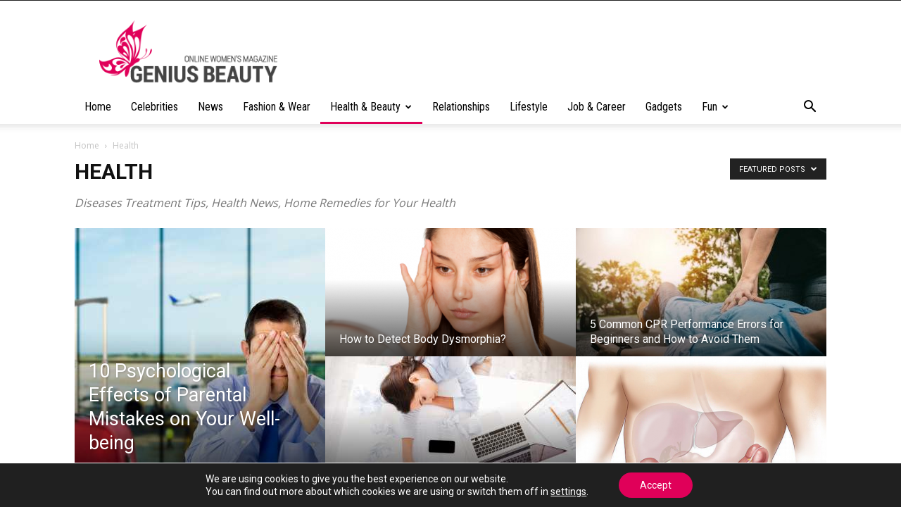

--- FILE ---
content_type: text/html; charset=UTF-8
request_url: https://geniusbeauty.com/category/woman-health/?filter_by=featured
body_size: 29551
content:
<!doctype html >
<!--[if IE 8]>    <html class="ie8" lang="en"> <![endif]-->
<!--[if IE 9]>    <html class="ie9" lang="en"> <![endif]-->
<!--[if gt IE 8]><!--> <html lang="en-US"> <!--<![endif]-->
<head>
    <title>Health | Geniusbeauty</title>
    <meta charset="UTF-8" />
    <meta name="viewport" content="width=device-width, initial-scale=1.0">
    <link rel="pingback" href="https://geniusbeauty.com/xmlrpc.php" />
    <meta name='robots' content='max-image-preview:large' />
	<style>img:is([sizes="auto" i], [sizes^="auto," i]) { contain-intrinsic-size: 3000px 1500px }</style>
	<link rel="icon" type="image/png" href="https://geniusbeauty.com/wp-content/uploads/2014/10/fav.png"><link rel="apple-touch-icon" sizes="76x76" href="https://geniusbeauty.com/wp-content/uploads/2014/10/76.png"/><link rel="apple-touch-icon" sizes="120x120" href="https://geniusbeauty.com/wp-content/uploads/2014/10/120.png"/><link rel="apple-touch-icon" sizes="152x152" href="https://geniusbeauty.com/wp-content/uploads/2014/10/152.png"/><link rel="apple-touch-icon" sizes="114x114" href="https://geniusbeauty.com/wp-content/uploads/2014/10/114.png"/><link rel="apple-touch-icon" sizes="144x144" href="https://geniusbeauty.com/wp-content/uploads/2014/10/144.png"/><link rel='dns-prefetch' href='//geniusbeauty.com' />
<link rel='dns-prefetch' href='//fonts.googleapis.com' />
<link rel='dns-prefetch' href='//www.googletagmanager.com' />
<link rel="alternate" type="application/rss+xml" title="Geniusbeauty &raquo; Feed" href="https://geniusbeauty.com/feed/" />
<link rel="alternate" type="application/rss+xml" title="Geniusbeauty &raquo; Health Category Feed" href="https://geniusbeauty.com/category/woman-health/feed/" />
<script type="text/javascript">
/* <![CDATA[ */
window._wpemojiSettings = {"baseUrl":"https:\/\/s.w.org\/images\/core\/emoji\/15.1.0\/72x72\/","ext":".png","svgUrl":"https:\/\/s.w.org\/images\/core\/emoji\/15.1.0\/svg\/","svgExt":".svg","source":{"concatemoji":"https:\/\/geniusbeauty.com\/wp-includes\/js\/wp-emoji-release.min.js?ver=052d11cb261931e565581ca99d3baa96"}};
/*! This file is auto-generated */
!function(i,n){var o,s,e;function c(e){try{var t={supportTests:e,timestamp:(new Date).valueOf()};sessionStorage.setItem(o,JSON.stringify(t))}catch(e){}}function p(e,t,n){e.clearRect(0,0,e.canvas.width,e.canvas.height),e.fillText(t,0,0);var t=new Uint32Array(e.getImageData(0,0,e.canvas.width,e.canvas.height).data),r=(e.clearRect(0,0,e.canvas.width,e.canvas.height),e.fillText(n,0,0),new Uint32Array(e.getImageData(0,0,e.canvas.width,e.canvas.height).data));return t.every(function(e,t){return e===r[t]})}function u(e,t,n){switch(t){case"flag":return n(e,"\ud83c\udff3\ufe0f\u200d\u26a7\ufe0f","\ud83c\udff3\ufe0f\u200b\u26a7\ufe0f")?!1:!n(e,"\ud83c\uddfa\ud83c\uddf3","\ud83c\uddfa\u200b\ud83c\uddf3")&&!n(e,"\ud83c\udff4\udb40\udc67\udb40\udc62\udb40\udc65\udb40\udc6e\udb40\udc67\udb40\udc7f","\ud83c\udff4\u200b\udb40\udc67\u200b\udb40\udc62\u200b\udb40\udc65\u200b\udb40\udc6e\u200b\udb40\udc67\u200b\udb40\udc7f");case"emoji":return!n(e,"\ud83d\udc26\u200d\ud83d\udd25","\ud83d\udc26\u200b\ud83d\udd25")}return!1}function f(e,t,n){var r="undefined"!=typeof WorkerGlobalScope&&self instanceof WorkerGlobalScope?new OffscreenCanvas(300,150):i.createElement("canvas"),a=r.getContext("2d",{willReadFrequently:!0}),o=(a.textBaseline="top",a.font="600 32px Arial",{});return e.forEach(function(e){o[e]=t(a,e,n)}),o}function t(e){var t=i.createElement("script");t.src=e,t.defer=!0,i.head.appendChild(t)}"undefined"!=typeof Promise&&(o="wpEmojiSettingsSupports",s=["flag","emoji"],n.supports={everything:!0,everythingExceptFlag:!0},e=new Promise(function(e){i.addEventListener("DOMContentLoaded",e,{once:!0})}),new Promise(function(t){var n=function(){try{var e=JSON.parse(sessionStorage.getItem(o));if("object"==typeof e&&"number"==typeof e.timestamp&&(new Date).valueOf()<e.timestamp+604800&&"object"==typeof e.supportTests)return e.supportTests}catch(e){}return null}();if(!n){if("undefined"!=typeof Worker&&"undefined"!=typeof OffscreenCanvas&&"undefined"!=typeof URL&&URL.createObjectURL&&"undefined"!=typeof Blob)try{var e="postMessage("+f.toString()+"("+[JSON.stringify(s),u.toString(),p.toString()].join(",")+"));",r=new Blob([e],{type:"text/javascript"}),a=new Worker(URL.createObjectURL(r),{name:"wpTestEmojiSupports"});return void(a.onmessage=function(e){c(n=e.data),a.terminate(),t(n)})}catch(e){}c(n=f(s,u,p))}t(n)}).then(function(e){for(var t in e)n.supports[t]=e[t],n.supports.everything=n.supports.everything&&n.supports[t],"flag"!==t&&(n.supports.everythingExceptFlag=n.supports.everythingExceptFlag&&n.supports[t]);n.supports.everythingExceptFlag=n.supports.everythingExceptFlag&&!n.supports.flag,n.DOMReady=!1,n.readyCallback=function(){n.DOMReady=!0}}).then(function(){return e}).then(function(){var e;n.supports.everything||(n.readyCallback(),(e=n.source||{}).concatemoji?t(e.concatemoji):e.wpemoji&&e.twemoji&&(t(e.twemoji),t(e.wpemoji)))}))}((window,document),window._wpemojiSettings);
/* ]]> */
</script>
<style id='wp-emoji-styles-inline-css' type='text/css'>

	img.wp-smiley, img.emoji {
		display: inline !important;
		border: none !important;
		box-shadow: none !important;
		height: 1em !important;
		width: 1em !important;
		margin: 0 0.07em !important;
		vertical-align: -0.1em !important;
		background: none !important;
		padding: 0 !important;
	}
</style>
<style id='classic-theme-styles-inline-css' type='text/css'>
/*! This file is auto-generated */
.wp-block-button__link{color:#fff;background-color:#32373c;border-radius:9999px;box-shadow:none;text-decoration:none;padding:calc(.667em + 2px) calc(1.333em + 2px);font-size:1.125em}.wp-block-file__button{background:#32373c;color:#fff;text-decoration:none}
</style>
<style id='global-styles-inline-css' type='text/css'>
:root{--wp--preset--aspect-ratio--square: 1;--wp--preset--aspect-ratio--4-3: 4/3;--wp--preset--aspect-ratio--3-4: 3/4;--wp--preset--aspect-ratio--3-2: 3/2;--wp--preset--aspect-ratio--2-3: 2/3;--wp--preset--aspect-ratio--16-9: 16/9;--wp--preset--aspect-ratio--9-16: 9/16;--wp--preset--color--black: #000000;--wp--preset--color--cyan-bluish-gray: #abb8c3;--wp--preset--color--white: #ffffff;--wp--preset--color--pale-pink: #f78da7;--wp--preset--color--vivid-red: #cf2e2e;--wp--preset--color--luminous-vivid-orange: #ff6900;--wp--preset--color--luminous-vivid-amber: #fcb900;--wp--preset--color--light-green-cyan: #7bdcb5;--wp--preset--color--vivid-green-cyan: #00d084;--wp--preset--color--pale-cyan-blue: #8ed1fc;--wp--preset--color--vivid-cyan-blue: #0693e3;--wp--preset--color--vivid-purple: #9b51e0;--wp--preset--gradient--vivid-cyan-blue-to-vivid-purple: linear-gradient(135deg,rgba(6,147,227,1) 0%,rgb(155,81,224) 100%);--wp--preset--gradient--light-green-cyan-to-vivid-green-cyan: linear-gradient(135deg,rgb(122,220,180) 0%,rgb(0,208,130) 100%);--wp--preset--gradient--luminous-vivid-amber-to-luminous-vivid-orange: linear-gradient(135deg,rgba(252,185,0,1) 0%,rgba(255,105,0,1) 100%);--wp--preset--gradient--luminous-vivid-orange-to-vivid-red: linear-gradient(135deg,rgba(255,105,0,1) 0%,rgb(207,46,46) 100%);--wp--preset--gradient--very-light-gray-to-cyan-bluish-gray: linear-gradient(135deg,rgb(238,238,238) 0%,rgb(169,184,195) 100%);--wp--preset--gradient--cool-to-warm-spectrum: linear-gradient(135deg,rgb(74,234,220) 0%,rgb(151,120,209) 20%,rgb(207,42,186) 40%,rgb(238,44,130) 60%,rgb(251,105,98) 80%,rgb(254,248,76) 100%);--wp--preset--gradient--blush-light-purple: linear-gradient(135deg,rgb(255,206,236) 0%,rgb(152,150,240) 100%);--wp--preset--gradient--blush-bordeaux: linear-gradient(135deg,rgb(254,205,165) 0%,rgb(254,45,45) 50%,rgb(107,0,62) 100%);--wp--preset--gradient--luminous-dusk: linear-gradient(135deg,rgb(255,203,112) 0%,rgb(199,81,192) 50%,rgb(65,88,208) 100%);--wp--preset--gradient--pale-ocean: linear-gradient(135deg,rgb(255,245,203) 0%,rgb(182,227,212) 50%,rgb(51,167,181) 100%);--wp--preset--gradient--electric-grass: linear-gradient(135deg,rgb(202,248,128) 0%,rgb(113,206,126) 100%);--wp--preset--gradient--midnight: linear-gradient(135deg,rgb(2,3,129) 0%,rgb(40,116,252) 100%);--wp--preset--font-size--small: 11px;--wp--preset--font-size--medium: 20px;--wp--preset--font-size--large: 32px;--wp--preset--font-size--x-large: 42px;--wp--preset--font-size--regular: 15px;--wp--preset--font-size--larger: 50px;--wp--preset--spacing--20: 0.44rem;--wp--preset--spacing--30: 0.67rem;--wp--preset--spacing--40: 1rem;--wp--preset--spacing--50: 1.5rem;--wp--preset--spacing--60: 2.25rem;--wp--preset--spacing--70: 3.38rem;--wp--preset--spacing--80: 5.06rem;--wp--preset--shadow--natural: 6px 6px 9px rgba(0, 0, 0, 0.2);--wp--preset--shadow--deep: 12px 12px 50px rgba(0, 0, 0, 0.4);--wp--preset--shadow--sharp: 6px 6px 0px rgba(0, 0, 0, 0.2);--wp--preset--shadow--outlined: 6px 6px 0px -3px rgba(255, 255, 255, 1), 6px 6px rgba(0, 0, 0, 1);--wp--preset--shadow--crisp: 6px 6px 0px rgba(0, 0, 0, 1);}:where(.is-layout-flex){gap: 0.5em;}:where(.is-layout-grid){gap: 0.5em;}body .is-layout-flex{display: flex;}.is-layout-flex{flex-wrap: wrap;align-items: center;}.is-layout-flex > :is(*, div){margin: 0;}body .is-layout-grid{display: grid;}.is-layout-grid > :is(*, div){margin: 0;}:where(.wp-block-columns.is-layout-flex){gap: 2em;}:where(.wp-block-columns.is-layout-grid){gap: 2em;}:where(.wp-block-post-template.is-layout-flex){gap: 1.25em;}:where(.wp-block-post-template.is-layout-grid){gap: 1.25em;}.has-black-color{color: var(--wp--preset--color--black) !important;}.has-cyan-bluish-gray-color{color: var(--wp--preset--color--cyan-bluish-gray) !important;}.has-white-color{color: var(--wp--preset--color--white) !important;}.has-pale-pink-color{color: var(--wp--preset--color--pale-pink) !important;}.has-vivid-red-color{color: var(--wp--preset--color--vivid-red) !important;}.has-luminous-vivid-orange-color{color: var(--wp--preset--color--luminous-vivid-orange) !important;}.has-luminous-vivid-amber-color{color: var(--wp--preset--color--luminous-vivid-amber) !important;}.has-light-green-cyan-color{color: var(--wp--preset--color--light-green-cyan) !important;}.has-vivid-green-cyan-color{color: var(--wp--preset--color--vivid-green-cyan) !important;}.has-pale-cyan-blue-color{color: var(--wp--preset--color--pale-cyan-blue) !important;}.has-vivid-cyan-blue-color{color: var(--wp--preset--color--vivid-cyan-blue) !important;}.has-vivid-purple-color{color: var(--wp--preset--color--vivid-purple) !important;}.has-black-background-color{background-color: var(--wp--preset--color--black) !important;}.has-cyan-bluish-gray-background-color{background-color: var(--wp--preset--color--cyan-bluish-gray) !important;}.has-white-background-color{background-color: var(--wp--preset--color--white) !important;}.has-pale-pink-background-color{background-color: var(--wp--preset--color--pale-pink) !important;}.has-vivid-red-background-color{background-color: var(--wp--preset--color--vivid-red) !important;}.has-luminous-vivid-orange-background-color{background-color: var(--wp--preset--color--luminous-vivid-orange) !important;}.has-luminous-vivid-amber-background-color{background-color: var(--wp--preset--color--luminous-vivid-amber) !important;}.has-light-green-cyan-background-color{background-color: var(--wp--preset--color--light-green-cyan) !important;}.has-vivid-green-cyan-background-color{background-color: var(--wp--preset--color--vivid-green-cyan) !important;}.has-pale-cyan-blue-background-color{background-color: var(--wp--preset--color--pale-cyan-blue) !important;}.has-vivid-cyan-blue-background-color{background-color: var(--wp--preset--color--vivid-cyan-blue) !important;}.has-vivid-purple-background-color{background-color: var(--wp--preset--color--vivid-purple) !important;}.has-black-border-color{border-color: var(--wp--preset--color--black) !important;}.has-cyan-bluish-gray-border-color{border-color: var(--wp--preset--color--cyan-bluish-gray) !important;}.has-white-border-color{border-color: var(--wp--preset--color--white) !important;}.has-pale-pink-border-color{border-color: var(--wp--preset--color--pale-pink) !important;}.has-vivid-red-border-color{border-color: var(--wp--preset--color--vivid-red) !important;}.has-luminous-vivid-orange-border-color{border-color: var(--wp--preset--color--luminous-vivid-orange) !important;}.has-luminous-vivid-amber-border-color{border-color: var(--wp--preset--color--luminous-vivid-amber) !important;}.has-light-green-cyan-border-color{border-color: var(--wp--preset--color--light-green-cyan) !important;}.has-vivid-green-cyan-border-color{border-color: var(--wp--preset--color--vivid-green-cyan) !important;}.has-pale-cyan-blue-border-color{border-color: var(--wp--preset--color--pale-cyan-blue) !important;}.has-vivid-cyan-blue-border-color{border-color: var(--wp--preset--color--vivid-cyan-blue) !important;}.has-vivid-purple-border-color{border-color: var(--wp--preset--color--vivid-purple) !important;}.has-vivid-cyan-blue-to-vivid-purple-gradient-background{background: var(--wp--preset--gradient--vivid-cyan-blue-to-vivid-purple) !important;}.has-light-green-cyan-to-vivid-green-cyan-gradient-background{background: var(--wp--preset--gradient--light-green-cyan-to-vivid-green-cyan) !important;}.has-luminous-vivid-amber-to-luminous-vivid-orange-gradient-background{background: var(--wp--preset--gradient--luminous-vivid-amber-to-luminous-vivid-orange) !important;}.has-luminous-vivid-orange-to-vivid-red-gradient-background{background: var(--wp--preset--gradient--luminous-vivid-orange-to-vivid-red) !important;}.has-very-light-gray-to-cyan-bluish-gray-gradient-background{background: var(--wp--preset--gradient--very-light-gray-to-cyan-bluish-gray) !important;}.has-cool-to-warm-spectrum-gradient-background{background: var(--wp--preset--gradient--cool-to-warm-spectrum) !important;}.has-blush-light-purple-gradient-background{background: var(--wp--preset--gradient--blush-light-purple) !important;}.has-blush-bordeaux-gradient-background{background: var(--wp--preset--gradient--blush-bordeaux) !important;}.has-luminous-dusk-gradient-background{background: var(--wp--preset--gradient--luminous-dusk) !important;}.has-pale-ocean-gradient-background{background: var(--wp--preset--gradient--pale-ocean) !important;}.has-electric-grass-gradient-background{background: var(--wp--preset--gradient--electric-grass) !important;}.has-midnight-gradient-background{background: var(--wp--preset--gradient--midnight) !important;}.has-small-font-size{font-size: var(--wp--preset--font-size--small) !important;}.has-medium-font-size{font-size: var(--wp--preset--font-size--medium) !important;}.has-large-font-size{font-size: var(--wp--preset--font-size--large) !important;}.has-x-large-font-size{font-size: var(--wp--preset--font-size--x-large) !important;}
:where(.wp-block-post-template.is-layout-flex){gap: 1.25em;}:where(.wp-block-post-template.is-layout-grid){gap: 1.25em;}
:where(.wp-block-columns.is-layout-flex){gap: 2em;}:where(.wp-block-columns.is-layout-grid){gap: 2em;}
:root :where(.wp-block-pullquote){font-size: 1.5em;line-height: 1.6;}
</style>
<link rel='stylesheet' id='contact-form-7-css' href='https://geniusbeauty.com/wp-content/plugins/contact-form-7/includes/css/styles.css?ver=6.1.1' type='text/css' media='all' />
<link rel='stylesheet' id='td-plugin-multi-purpose-css' href='https://geniusbeauty.com/wp-content/plugins/td-composer/td-multi-purpose/style.css?ver=492e3cf54bd42df3b24a3de8e2307cafx' type='text/css' media='all' />
<link rel='stylesheet' id='google-fonts-style-css' href='https://fonts.googleapis.com/css?family=Roboto+Condensed%3A400%7COpen+Sans%3A400%2C600%2C700%7CRoboto%3A400%2C600%2C700&#038;display=swap&#038;ver=12.7.1' type='text/css' media='all' />
<link rel='stylesheet' id='td-theme-css' href='https://geniusbeauty.com/wp-content/themes/Newspaper/style.css?ver=12.7.1' type='text/css' media='all' />
<style id='td-theme-inline-css' type='text/css'>@media (max-width:767px){.td-header-desktop-wrap{display:none}}@media (min-width:767px){.td-header-mobile-wrap{display:none}}</style>
<link rel='stylesheet' id='moove_gdpr_frontend-css' href='https://geniusbeauty.com/wp-content/plugins/gdpr-cookie-compliance/dist/styles/gdpr-main-nf.css?ver=5.0.8' type='text/css' media='all' />
<style id='moove_gdpr_frontend-inline-css' type='text/css'>
				#moove_gdpr_cookie_modal .moove-gdpr-modal-content .moove-gdpr-tab-main h3.tab-title, 
				#moove_gdpr_cookie_modal .moove-gdpr-modal-content .moove-gdpr-tab-main span.tab-title,
				#moove_gdpr_cookie_modal .moove-gdpr-modal-content .moove-gdpr-modal-left-content #moove-gdpr-menu li a, 
				#moove_gdpr_cookie_modal .moove-gdpr-modal-content .moove-gdpr-modal-left-content #moove-gdpr-menu li button,
				#moove_gdpr_cookie_modal .moove-gdpr-modal-content .moove-gdpr-modal-left-content .moove-gdpr-branding-cnt a,
				#moove_gdpr_cookie_modal .moove-gdpr-modal-content .moove-gdpr-modal-footer-content .moove-gdpr-button-holder a.mgbutton, 
				#moove_gdpr_cookie_modal .moove-gdpr-modal-content .moove-gdpr-modal-footer-content .moove-gdpr-button-holder button.mgbutton,
				#moove_gdpr_cookie_modal .cookie-switch .cookie-slider:after, 
				#moove_gdpr_cookie_modal .cookie-switch .slider:after, 
				#moove_gdpr_cookie_modal .switch .cookie-slider:after, 
				#moove_gdpr_cookie_modal .switch .slider:after,
				#moove_gdpr_cookie_info_bar .moove-gdpr-info-bar-container .moove-gdpr-info-bar-content p, 
				#moove_gdpr_cookie_info_bar .moove-gdpr-info-bar-container .moove-gdpr-info-bar-content p a,
				#moove_gdpr_cookie_info_bar .moove-gdpr-info-bar-container .moove-gdpr-info-bar-content a.mgbutton, 
				#moove_gdpr_cookie_info_bar .moove-gdpr-info-bar-container .moove-gdpr-info-bar-content button.mgbutton,
				#moove_gdpr_cookie_modal .moove-gdpr-modal-content .moove-gdpr-tab-main .moove-gdpr-tab-main-content h1, 
				#moove_gdpr_cookie_modal .moove-gdpr-modal-content .moove-gdpr-tab-main .moove-gdpr-tab-main-content h2, 
				#moove_gdpr_cookie_modal .moove-gdpr-modal-content .moove-gdpr-tab-main .moove-gdpr-tab-main-content h3, 
				#moove_gdpr_cookie_modal .moove-gdpr-modal-content .moove-gdpr-tab-main .moove-gdpr-tab-main-content h4, 
				#moove_gdpr_cookie_modal .moove-gdpr-modal-content .moove-gdpr-tab-main .moove-gdpr-tab-main-content h5, 
				#moove_gdpr_cookie_modal .moove-gdpr-modal-content .moove-gdpr-tab-main .moove-gdpr-tab-main-content h6,
				#moove_gdpr_cookie_modal .moove-gdpr-modal-content.moove_gdpr_modal_theme_v2 .moove-gdpr-modal-title .tab-title,
				#moove_gdpr_cookie_modal .moove-gdpr-modal-content.moove_gdpr_modal_theme_v2 .moove-gdpr-tab-main h3.tab-title, 
				#moove_gdpr_cookie_modal .moove-gdpr-modal-content.moove_gdpr_modal_theme_v2 .moove-gdpr-tab-main span.tab-title,
				#moove_gdpr_cookie_modal .moove-gdpr-modal-content.moove_gdpr_modal_theme_v2 .moove-gdpr-branding-cnt a {
					font-weight: inherit				}
			#moove_gdpr_cookie_modal,#moove_gdpr_cookie_info_bar,.gdpr_cookie_settings_shortcode_content{font-family:inherit}#moove_gdpr_save_popup_settings_button{background-color:#373737;color:#fff}#moove_gdpr_save_popup_settings_button:hover{background-color:#000}#moove_gdpr_cookie_info_bar .moove-gdpr-info-bar-container .moove-gdpr-info-bar-content a.mgbutton,#moove_gdpr_cookie_info_bar .moove-gdpr-info-bar-container .moove-gdpr-info-bar-content button.mgbutton{background-color:#e00059}#moove_gdpr_cookie_modal .moove-gdpr-modal-content .moove-gdpr-modal-footer-content .moove-gdpr-button-holder a.mgbutton,#moove_gdpr_cookie_modal .moove-gdpr-modal-content .moove-gdpr-modal-footer-content .moove-gdpr-button-holder button.mgbutton,.gdpr_cookie_settings_shortcode_content .gdpr-shr-button.button-green{background-color:#e00059;border-color:#e00059}#moove_gdpr_cookie_modal .moove-gdpr-modal-content .moove-gdpr-modal-footer-content .moove-gdpr-button-holder a.mgbutton:hover,#moove_gdpr_cookie_modal .moove-gdpr-modal-content .moove-gdpr-modal-footer-content .moove-gdpr-button-holder button.mgbutton:hover,.gdpr_cookie_settings_shortcode_content .gdpr-shr-button.button-green:hover{background-color:#fff;color:#e00059}#moove_gdpr_cookie_modal .moove-gdpr-modal-content .moove-gdpr-modal-close i,#moove_gdpr_cookie_modal .moove-gdpr-modal-content .moove-gdpr-modal-close span.gdpr-icon{background-color:#e00059;border:1px solid #e00059}#moove_gdpr_cookie_info_bar span.change-settings-button.focus-g,#moove_gdpr_cookie_info_bar span.change-settings-button:focus,#moove_gdpr_cookie_info_bar button.change-settings-button.focus-g,#moove_gdpr_cookie_info_bar button.change-settings-button:focus{-webkit-box-shadow:0 0 1px 3px #e00059;-moz-box-shadow:0 0 1px 3px #e00059;box-shadow:0 0 1px 3px #e00059}#moove_gdpr_cookie_modal .moove-gdpr-modal-content .moove-gdpr-modal-close i:hover,#moove_gdpr_cookie_modal .moove-gdpr-modal-content .moove-gdpr-modal-close span.gdpr-icon:hover,#moove_gdpr_cookie_info_bar span[data-href]>u.change-settings-button{color:#e00059}#moove_gdpr_cookie_modal .moove-gdpr-modal-content .moove-gdpr-modal-left-content #moove-gdpr-menu li.menu-item-selected a span.gdpr-icon,#moove_gdpr_cookie_modal .moove-gdpr-modal-content .moove-gdpr-modal-left-content #moove-gdpr-menu li.menu-item-selected button span.gdpr-icon{color:inherit}#moove_gdpr_cookie_modal .moove-gdpr-modal-content .moove-gdpr-modal-left-content #moove-gdpr-menu li a span.gdpr-icon,#moove_gdpr_cookie_modal .moove-gdpr-modal-content .moove-gdpr-modal-left-content #moove-gdpr-menu li button span.gdpr-icon{color:inherit}#moove_gdpr_cookie_modal .gdpr-acc-link{line-height:0;font-size:0;color:transparent;position:absolute}#moove_gdpr_cookie_modal .moove-gdpr-modal-content .moove-gdpr-modal-close:hover i,#moove_gdpr_cookie_modal .moove-gdpr-modal-content .moove-gdpr-modal-left-content #moove-gdpr-menu li a,#moove_gdpr_cookie_modal .moove-gdpr-modal-content .moove-gdpr-modal-left-content #moove-gdpr-menu li button,#moove_gdpr_cookie_modal .moove-gdpr-modal-content .moove-gdpr-modal-left-content #moove-gdpr-menu li button i,#moove_gdpr_cookie_modal .moove-gdpr-modal-content .moove-gdpr-modal-left-content #moove-gdpr-menu li a i,#moove_gdpr_cookie_modal .moove-gdpr-modal-content .moove-gdpr-tab-main .moove-gdpr-tab-main-content a:hover,#moove_gdpr_cookie_info_bar.moove-gdpr-dark-scheme .moove-gdpr-info-bar-container .moove-gdpr-info-bar-content a.mgbutton:hover,#moove_gdpr_cookie_info_bar.moove-gdpr-dark-scheme .moove-gdpr-info-bar-container .moove-gdpr-info-bar-content button.mgbutton:hover,#moove_gdpr_cookie_info_bar.moove-gdpr-dark-scheme .moove-gdpr-info-bar-container .moove-gdpr-info-bar-content a:hover,#moove_gdpr_cookie_info_bar.moove-gdpr-dark-scheme .moove-gdpr-info-bar-container .moove-gdpr-info-bar-content button:hover,#moove_gdpr_cookie_info_bar.moove-gdpr-dark-scheme .moove-gdpr-info-bar-container .moove-gdpr-info-bar-content span.change-settings-button:hover,#moove_gdpr_cookie_info_bar.moove-gdpr-dark-scheme .moove-gdpr-info-bar-container .moove-gdpr-info-bar-content button.change-settings-button:hover,#moove_gdpr_cookie_info_bar.moove-gdpr-dark-scheme .moove-gdpr-info-bar-container .moove-gdpr-info-bar-content u.change-settings-button:hover,#moove_gdpr_cookie_info_bar span[data-href]>u.change-settings-button,#moove_gdpr_cookie_info_bar.moove-gdpr-dark-scheme .moove-gdpr-info-bar-container .moove-gdpr-info-bar-content a.mgbutton.focus-g,#moove_gdpr_cookie_info_bar.moove-gdpr-dark-scheme .moove-gdpr-info-bar-container .moove-gdpr-info-bar-content button.mgbutton.focus-g,#moove_gdpr_cookie_info_bar.moove-gdpr-dark-scheme .moove-gdpr-info-bar-container .moove-gdpr-info-bar-content a.focus-g,#moove_gdpr_cookie_info_bar.moove-gdpr-dark-scheme .moove-gdpr-info-bar-container .moove-gdpr-info-bar-content button.focus-g,#moove_gdpr_cookie_info_bar.moove-gdpr-dark-scheme .moove-gdpr-info-bar-container .moove-gdpr-info-bar-content a.mgbutton:focus,#moove_gdpr_cookie_info_bar.moove-gdpr-dark-scheme .moove-gdpr-info-bar-container .moove-gdpr-info-bar-content button.mgbutton:focus,#moove_gdpr_cookie_info_bar.moove-gdpr-dark-scheme .moove-gdpr-info-bar-container .moove-gdpr-info-bar-content a:focus,#moove_gdpr_cookie_info_bar.moove-gdpr-dark-scheme .moove-gdpr-info-bar-container .moove-gdpr-info-bar-content button:focus,#moove_gdpr_cookie_info_bar.moove-gdpr-dark-scheme .moove-gdpr-info-bar-container .moove-gdpr-info-bar-content span.change-settings-button.focus-g,span.change-settings-button:focus,button.change-settings-button.focus-g,button.change-settings-button:focus,#moove_gdpr_cookie_info_bar.moove-gdpr-dark-scheme .moove-gdpr-info-bar-container .moove-gdpr-info-bar-content u.change-settings-button.focus-g,#moove_gdpr_cookie_info_bar.moove-gdpr-dark-scheme .moove-gdpr-info-bar-container .moove-gdpr-info-bar-content u.change-settings-button:focus{color:#e00059}#moove_gdpr_cookie_modal .moove-gdpr-branding.focus-g span,#moove_gdpr_cookie_modal .moove-gdpr-modal-content .moove-gdpr-tab-main a.focus-g,#moove_gdpr_cookie_modal .moove-gdpr-modal-content .moove-gdpr-tab-main .gdpr-cd-details-toggle.focus-g{color:#e00059}#moove_gdpr_cookie_modal.gdpr_lightbox-hide{display:none}
</style>
<link rel='stylesheet' id='td-legacy-framework-front-style-css' href='https://geniusbeauty.com/wp-content/plugins/td-composer/legacy/Newspaper/assets/css/td_legacy_main.css?ver=492e3cf54bd42df3b24a3de8e2307cafx' type='text/css' media='all' />
<link rel='stylesheet' id='td-standard-pack-framework-front-style-css' href='https://geniusbeauty.com/wp-content/plugins/td-standard-pack/Newspaper/assets/css/td_standard_pack_main.css?ver=8ae1459a1d876d507918f73cef68310e' type='text/css' media='all' />
<link rel='stylesheet' id='tdb_style_cloud_templates_front-css' href='https://geniusbeauty.com/wp-content/plugins/td-cloud-library/assets/css/tdb_main.css?ver=d578089f160957352b9b4ca6d880fd8f' type='text/css' media='all' />
<script type="text/javascript" src="https://geniusbeauty.com/wp-includes/js/jquery/jquery.min.js?ver=3.7.1" id="jquery-core-js"></script>
<script type="text/javascript" src="https://geniusbeauty.com/wp-includes/js/jquery/jquery-migrate.min.js?ver=3.4.1" id="jquery-migrate-js"></script>
<link rel="https://api.w.org/" href="https://geniusbeauty.com/wp-json/" /><link rel="alternate" title="JSON" type="application/json" href="https://geniusbeauty.com/wp-json/wp/v2/categories/224" /><link rel="EditURI" type="application/rsd+xml" title="RSD" href="https://geniusbeauty.com/xmlrpc.php?rsd" />
<meta name="generator" content="Site Kit by Google 1.161.0" /><script type="text/javascript">
(function(url){
	if(/(?:Chrome\/26\.0\.1410\.63 Safari\/537\.31|WordfenceTestMonBot)/.test(navigator.userAgent)){ return; }
	var addEvent = function(evt, handler) {
		if (window.addEventListener) {
			document.addEventListener(evt, handler, false);
		} else if (window.attachEvent) {
			document.attachEvent('on' + evt, handler);
		}
	};
	var removeEvent = function(evt, handler) {
		if (window.removeEventListener) {
			document.removeEventListener(evt, handler, false);
		} else if (window.detachEvent) {
			document.detachEvent('on' + evt, handler);
		}
	};
	var evts = 'contextmenu dblclick drag dragend dragenter dragleave dragover dragstart drop keydown keypress keyup mousedown mousemove mouseout mouseover mouseup mousewheel scroll'.split(' ');
	var logHuman = function() {
		if (window.wfLogHumanRan) { return; }
		window.wfLogHumanRan = true;
		var wfscr = document.createElement('script');
		wfscr.type = 'text/javascript';
		wfscr.async = true;
		wfscr.src = url + '&r=' + Math.random();
		(document.getElementsByTagName('head')[0]||document.getElementsByTagName('body')[0]).appendChild(wfscr);
		for (var i = 0; i < evts.length; i++) {
			removeEvent(evts[i], logHuman);
		}
	};
	for (var i = 0; i < evts.length; i++) {
		addEvent(evts[i], logHuman);
	}
})('//geniusbeauty.com/?wordfence_lh=1&hid=353FE15F2F4A001F55630660AD2F76A7');
</script>    <script>
        window.tdb_global_vars = {"wpRestUrl":"https:\/\/geniusbeauty.com\/wp-json\/","permalinkStructure":"\/%category%\/%postname%\/"};
        window.tdb_p_autoload_vars = {"isAjax":false,"isAdminBarShowing":false};
    </script>
    
    <style id="tdb-global-colors">:root{--accent-color:#fff}</style>

    
	
<!-- JS generated by theme -->

<script type="text/javascript" id="td-generated-header-js">
    
    

	    var tdBlocksArray = []; //here we store all the items for the current page

	    // td_block class - each ajax block uses a object of this class for requests
	    function tdBlock() {
		    this.id = '';
		    this.block_type = 1; //block type id (1-234 etc)
		    this.atts = '';
		    this.td_column_number = '';
		    this.td_current_page = 1; //
		    this.post_count = 0; //from wp
		    this.found_posts = 0; //from wp
		    this.max_num_pages = 0; //from wp
		    this.td_filter_value = ''; //current live filter value
		    this.is_ajax_running = false;
		    this.td_user_action = ''; // load more or infinite loader (used by the animation)
		    this.header_color = '';
		    this.ajax_pagination_infinite_stop = ''; //show load more at page x
	    }

        // td_js_generator - mini detector
        ( function () {
            var htmlTag = document.getElementsByTagName("html")[0];

	        if ( navigator.userAgent.indexOf("MSIE 10.0") > -1 ) {
                htmlTag.className += ' ie10';
            }

            if ( !!navigator.userAgent.match(/Trident.*rv\:11\./) ) {
                htmlTag.className += ' ie11';
            }

	        if ( navigator.userAgent.indexOf("Edge") > -1 ) {
                htmlTag.className += ' ieEdge';
            }

            if ( /(iPad|iPhone|iPod)/g.test(navigator.userAgent) ) {
                htmlTag.className += ' td-md-is-ios';
            }

            var user_agent = navigator.userAgent.toLowerCase();
            if ( user_agent.indexOf("android") > -1 ) {
                htmlTag.className += ' td-md-is-android';
            }

            if ( -1 !== navigator.userAgent.indexOf('Mac OS X')  ) {
                htmlTag.className += ' td-md-is-os-x';
            }

            if ( /chrom(e|ium)/.test(navigator.userAgent.toLowerCase()) ) {
               htmlTag.className += ' td-md-is-chrome';
            }

            if ( -1 !== navigator.userAgent.indexOf('Firefox') ) {
                htmlTag.className += ' td-md-is-firefox';
            }

            if ( -1 !== navigator.userAgent.indexOf('Safari') && -1 === navigator.userAgent.indexOf('Chrome') ) {
                htmlTag.className += ' td-md-is-safari';
            }

            if( -1 !== navigator.userAgent.indexOf('IEMobile') ){
                htmlTag.className += ' td-md-is-iemobile';
            }

        })();

        var tdLocalCache = {};

        ( function () {
            "use strict";

            tdLocalCache = {
                data: {},
                remove: function (resource_id) {
                    delete tdLocalCache.data[resource_id];
                },
                exist: function (resource_id) {
                    return tdLocalCache.data.hasOwnProperty(resource_id) && tdLocalCache.data[resource_id] !== null;
                },
                get: function (resource_id) {
                    return tdLocalCache.data[resource_id];
                },
                set: function (resource_id, cachedData) {
                    tdLocalCache.remove(resource_id);
                    tdLocalCache.data[resource_id] = cachedData;
                }
            };
        })();

    
    
var td_viewport_interval_list=[{"limitBottom":767,"sidebarWidth":228},{"limitBottom":1018,"sidebarWidth":300},{"limitBottom":1140,"sidebarWidth":324}];
var td_animation_stack_effect="type0";
var tds_animation_stack=true;
var td_animation_stack_specific_selectors=".entry-thumb, img, .td-lazy-img";
var td_animation_stack_general_selectors=".td-animation-stack img, .td-animation-stack .entry-thumb, .post img, .td-animation-stack .td-lazy-img";
var tdc_is_installed="yes";
var tdc_domain_active=false;
var td_ajax_url="https:\/\/geniusbeauty.com\/wp-admin\/admin-ajax.php?td_theme_name=Newspaper&v=12.7.1";
var td_get_template_directory_uri="https:\/\/geniusbeauty.com\/wp-content\/plugins\/td-composer\/legacy\/common";
var tds_snap_menu="snap";
var tds_logo_on_sticky="";
var tds_header_style="";
var td_please_wait="Please wait...";
var td_email_user_pass_incorrect="User or password incorrect!";
var td_email_user_incorrect="Email or username incorrect!";
var td_email_incorrect="Email incorrect!";
var td_user_incorrect="Username incorrect!";
var td_email_user_empty="Email or username empty!";
var td_pass_empty="Pass empty!";
var td_pass_pattern_incorrect="Invalid Pass Pattern!";
var td_retype_pass_incorrect="Retyped Pass incorrect!";
var tds_more_articles_on_post_enable="";
var tds_more_articles_on_post_time_to_wait="";
var tds_more_articles_on_post_pages_distance_from_top=0;
var tds_captcha="";
var tds_theme_color_site_wide="#e00059";
var tds_smart_sidebar="enabled";
var tdThemeName="Newspaper";
var tdThemeNameWl="Newspaper";
var td_magnific_popup_translation_tPrev="Previous (Left arrow key)";
var td_magnific_popup_translation_tNext="Next (Right arrow key)";
var td_magnific_popup_translation_tCounter="%curr% of %total%";
var td_magnific_popup_translation_ajax_tError="The content from %url% could not be loaded.";
var td_magnific_popup_translation_image_tError="The image #%curr% could not be loaded.";
var tdBlockNonce="6d4ffbd8ca";
var tdMobileMenu="enabled";
var tdMobileSearch="enabled";
var tdDateNamesI18n={"month_names":["January","February","March","April","May","June","July","August","September","October","November","December"],"month_names_short":["Jan","Feb","Mar","Apr","May","Jun","Jul","Aug","Sep","Oct","Nov","Dec"],"day_names":["Sunday","Monday","Tuesday","Wednesday","Thursday","Friday","Saturday"],"day_names_short":["Sun","Mon","Tue","Wed","Thu","Fri","Sat"]};
var tdb_modal_confirm="Save";
var tdb_modal_cancel="Cancel";
var tdb_modal_confirm_alt="Yes";
var tdb_modal_cancel_alt="No";
var td_deploy_mode="deploy";
var td_ad_background_click_link="";
var td_ad_background_click_target="";
</script>


<!-- Header style compiled by theme -->

<style>.td-header-wrap .black-menu .sf-menu>.current-menu-item>a,.td-header-wrap .black-menu .sf-menu>.current-menu-ancestor>a,.td-header-wrap .black-menu .sf-menu>.current-category-ancestor>a,.td-header-wrap .black-menu .sf-menu>li>a:hover,.td-header-wrap .black-menu .sf-menu>.sfHover>a,.sf-menu>.current-menu-item>a:after,.sf-menu>.current-menu-ancestor>a:after,.sf-menu>.current-category-ancestor>a:after,.sf-menu>li:hover>a:after,.sf-menu>.sfHover>a:after,.header-search-wrap .td-drop-down-search:after,.header-search-wrap .td-drop-down-search .btn:hover,input[type=submit]:hover,.td-read-more a,.td-post-category:hover,body .td_top_authors .td-active .td-author-post-count,body .td_top_authors .td-active .td-author-comments-count,body .td_top_authors .td_mod_wrap:hover .td-author-post-count,body .td_top_authors .td_mod_wrap:hover .td-author-comments-count,.td-404-sub-sub-title a:hover,.td-search-form-widget .wpb_button:hover,.td-rating-bar-wrap div,.dropcap,.td_wrapper_video_playlist .td_video_controls_playlist_wrapper,.wpb_default,.wpb_default:hover,.td-left-smart-list:hover,.td-right-smart-list:hover,#bbpress-forums button:hover,.bbp_widget_login .button:hover,.td-footer-wrapper .td-post-category,.td-footer-wrapper .widget_product_search input[type="submit"]:hover,.single-product .product .summary .cart .button:hover,.td-next-prev-wrap a:hover,.td-load-more-wrap a:hover,.td-post-small-box a:hover,.page-nav .current,.page-nav:first-child>div,#bbpress-forums .bbp-pagination .current,#bbpress-forums #bbp-single-user-details #bbp-user-navigation li.current a,.td-theme-slider:hover .slide-meta-cat a,a.vc_btn-black:hover,.td-trending-now-wrapper:hover .td-trending-now-title,.td-scroll-up,.td-smart-list-button:hover,.td-weather-information:before,.td-weather-week:before,.td_block_exchange .td-exchange-header:before,.td-pulldown-syle-2 .td-subcat-dropdown ul:after,.td_block_template_9 .td-block-title:after,.td_block_template_15 .td-block-title:before,div.wpforms-container .wpforms-form div.wpforms-submit-container button[type=submit],.td-close-video-fixed{background-color:#e00059}.td_block_template_4 .td-related-title .td-cur-simple-item:before{border-color:#e00059 transparent transparent transparent!important}.td_block_template_4 .td-related-title .td-cur-simple-item,.td_block_template_3 .td-related-title .td-cur-simple-item,.td_block_template_9 .td-related-title:after{background-color:#e00059}a,cite a:hover,.td-page-content blockquote p,.td-post-content blockquote p,.mce-content-body blockquote p,.comment-content blockquote p,.wpb_text_column blockquote p,.td_block_text_with_title blockquote p,.td_module_wrap:hover .entry-title a,.td-subcat-filter .td-subcat-list a:hover,.td-subcat-filter .td-subcat-dropdown a:hover,.td_quote_on_blocks,.dropcap2,.dropcap3,body .td_top_authors .td-active .td-authors-name a,body .td_top_authors .td_mod_wrap:hover .td-authors-name a,.td-post-next-prev-content a:hover,.author-box-wrap .td-author-social a:hover,.td-author-name a:hover,.td-author-url a:hover,.comment-reply-link:hover,.logged-in-as a:hover,#cancel-comment-reply-link:hover,.td-search-query,.widget a:hover,.td_wp_recentcomments a:hover,.archive .widget_archive .current,.archive .widget_archive .current a,.widget_calendar tfoot a:hover,#bbpress-forums li.bbp-header .bbp-reply-content span a:hover,#bbpress-forums .bbp-forum-freshness a:hover,#bbpress-forums .bbp-topic-freshness a:hover,#bbpress-forums .bbp-forums-list li a:hover,#bbpress-forums .bbp-forum-title:hover,#bbpress-forums .bbp-topic-permalink:hover,#bbpress-forums .bbp-topic-started-by a:hover,#bbpress-forums .bbp-topic-started-in a:hover,#bbpress-forums .bbp-body .super-sticky li.bbp-topic-title .bbp-topic-permalink,#bbpress-forums .bbp-body .sticky li.bbp-topic-title .bbp-topic-permalink,.widget_display_replies .bbp-author-name,.widget_display_topics .bbp-author-name,.td-subfooter-menu li a:hover,a.vc_btn-black:hover,.td-smart-list-dropdown-wrap .td-smart-list-button:hover,.td-instagram-user a,.td-block-title-wrap .td-wrapper-pulldown-filter .td-pulldown-filter-display-option:hover,.td-block-title-wrap .td-wrapper-pulldown-filter .td-pulldown-filter-display-option:hover i,.td-block-title-wrap .td-wrapper-pulldown-filter .td-pulldown-filter-link:hover,.td-block-title-wrap .td-wrapper-pulldown-filter .td-pulldown-filter-item .td-cur-simple-item,.td-pulldown-syle-2 .td-subcat-dropdown:hover .td-subcat-more span,.td-pulldown-syle-2 .td-subcat-dropdown:hover .td-subcat-more i,.td-pulldown-syle-3 .td-subcat-dropdown:hover .td-subcat-more span,.td-pulldown-syle-3 .td-subcat-dropdown:hover .td-subcat-more i,.td_block_template_2 .td-related-title .td-cur-simple-item,.td_block_template_5 .td-related-title .td-cur-simple-item,.td_block_template_6 .td-related-title .td-cur-simple-item,.td_block_template_7 .td-related-title .td-cur-simple-item,.td_block_template_8 .td-related-title .td-cur-simple-item,.td_block_template_9 .td-related-title .td-cur-simple-item,.td_block_template_10 .td-related-title .td-cur-simple-item,.td_block_template_11 .td-related-title .td-cur-simple-item,.td_block_template_12 .td-related-title .td-cur-simple-item,.td_block_template_13 .td-related-title .td-cur-simple-item,.td_block_template_14 .td-related-title .td-cur-simple-item,.td_block_template_15 .td-related-title .td-cur-simple-item,.td_block_template_16 .td-related-title .td-cur-simple-item,.td_block_template_17 .td-related-title .td-cur-simple-item,.td-theme-wrap .sf-menu ul .td-menu-item>a:hover,.td-theme-wrap .sf-menu ul .sfHover>a,.td-theme-wrap .sf-menu ul .current-menu-ancestor>a,.td-theme-wrap .sf-menu ul .current-category-ancestor>a,.td-theme-wrap .sf-menu ul .current-menu-item>a,.td_outlined_btn,body .td_block_categories_tags .td-ct-item:hover,body .td_block_list_menu li.current-menu-item>a,body .td_block_list_menu li.current-menu-ancestor>a,body .td_block_list_menu li.current-category-ancestor>a{color:#e00059}a.vc_btn-black.vc_btn_square_outlined:hover,a.vc_btn-black.vc_btn_outlined:hover{color:#e00059!important}.td-next-prev-wrap a:hover,.td-load-more-wrap a:hover,.td-post-small-box a:hover,.page-nav .current,.page-nav:first-child>div,#bbpress-forums .bbp-pagination .current,.post .td_quote_box,.page .td_quote_box,a.vc_btn-black:hover,.td_block_template_5 .td-block-title>*,.td_outlined_btn{border-color:#e00059}.td_wrapper_video_playlist .td_video_currently_playing:after{border-color:#e00059!important}.header-search-wrap .td-drop-down-search:before{border-color:transparent transparent #e00059 transparent}.block-title>span,.block-title>a,.block-title>label,.widgettitle,.widgettitle:after,body .td-trending-now-title,.td-trending-now-wrapper:hover .td-trending-now-title,.wpb_tabs li.ui-tabs-active a,.wpb_tabs li:hover a,.vc_tta-container .vc_tta-color-grey.vc_tta-tabs-position-top.vc_tta-style-classic .vc_tta-tabs-container .vc_tta-tab.vc_active>a,.vc_tta-container .vc_tta-color-grey.vc_tta-tabs-position-top.vc_tta-style-classic .vc_tta-tabs-container .vc_tta-tab:hover>a,.td_block_template_1 .td-related-title .td-cur-simple-item,.td-subcat-filter .td-subcat-dropdown:hover .td-subcat-more,.td_3D_btn,.td_shadow_btn,.td_default_btn,.td_round_btn,.td_outlined_btn:hover{background-color:#e00059}.block-title,.td_block_template_1 .td-related-title,.wpb_tabs .wpb_tabs_nav,.vc_tta-container .vc_tta-color-grey.vc_tta-tabs-position-top.vc_tta-style-classic .vc_tta-tabs-container{border-color:#e00059}.td_block_wrap .td-subcat-item a.td-cur-simple-item{color:#e00059}.td-grid-style-4 .entry-title{background-color:rgba(224,0,89,0.7)}ul.sf-menu>.menu-item>a{font-family:"Roboto Condensed";font-size:16px;font-weight:normal;text-transform:capitalize}.sf-menu ul .menu-item a{font-family:"Roboto Condensed";font-size:16px}.td-header-style-12 .td-header-menu-wrap-full,.td-header-style-12 .td-affix,.td-grid-style-1.td-hover-1 .td-big-grid-post:hover .td-post-category,.td-grid-style-5.td-hover-1 .td-big-grid-post:hover .td-post-category,.td_category_template_3 .td-current-sub-category,.td_category_template_8 .td-category-header .td-category a.td-current-sub-category,.td_category_template_4 .td-category-siblings .td-category a:hover,.td_block_big_grid_9.td-grid-style-1 .td-post-category,.td_block_big_grid_9.td-grid-style-5 .td-post-category,.td-grid-style-6.td-hover-1 .td-module-thumb:after,.tdm-menu-active-style5 .td-header-menu-wrap .sf-menu>.current-menu-item>a,.tdm-menu-active-style5 .td-header-menu-wrap .sf-menu>.current-menu-ancestor>a,.tdm-menu-active-style5 .td-header-menu-wrap .sf-menu>.current-category-ancestor>a,.tdm-menu-active-style5 .td-header-menu-wrap .sf-menu>li>a:hover,.tdm-menu-active-style5 .td-header-menu-wrap .sf-menu>.sfHover>a{background-color:#e00059}.td_mega_menu_sub_cats .cur-sub-cat,.td-mega-span h3 a:hover,.td_mod_mega_menu:hover .entry-title a,.header-search-wrap .result-msg a:hover,.td-header-top-menu .td-drop-down-search .td_module_wrap:hover .entry-title a,.td-header-top-menu .td-icon-search:hover,.td-header-wrap .result-msg a:hover,.top-header-menu li a:hover,.top-header-menu .current-menu-item>a,.top-header-menu .current-menu-ancestor>a,.top-header-menu .current-category-ancestor>a,.td-social-icon-wrap>a:hover,.td-header-sp-top-widget .td-social-icon-wrap a:hover,.td_mod_related_posts:hover h3>a,.td-post-template-11 .td-related-title .td-related-left:hover,.td-post-template-11 .td-related-title .td-related-right:hover,.td-post-template-11 .td-related-title .td-cur-simple-item,.td-post-template-11 .td_block_related_posts .td-next-prev-wrap a:hover,.td-category-header .td-pulldown-category-filter-link:hover,.td-category-siblings .td-subcat-dropdown a:hover,.td-category-siblings .td-subcat-dropdown a.td-current-sub-category,.footer-text-wrap .footer-email-wrap a,.footer-social-wrap a:hover,.td_module_17 .td-read-more a:hover,.td_module_18 .td-read-more a:hover,.td_module_19 .td-post-author-name a:hover,.td-pulldown-syle-2 .td-subcat-dropdown:hover .td-subcat-more span,.td-pulldown-syle-2 .td-subcat-dropdown:hover .td-subcat-more i,.td-pulldown-syle-3 .td-subcat-dropdown:hover .td-subcat-more span,.td-pulldown-syle-3 .td-subcat-dropdown:hover .td-subcat-more i,.tdm-menu-active-style3 .tdm-header.td-header-wrap .sf-menu>.current-category-ancestor>a,.tdm-menu-active-style3 .tdm-header.td-header-wrap .sf-menu>.current-menu-ancestor>a,.tdm-menu-active-style3 .tdm-header.td-header-wrap .sf-menu>.current-menu-item>a,.tdm-menu-active-style3 .tdm-header.td-header-wrap .sf-menu>.sfHover>a,.tdm-menu-active-style3 .tdm-header.td-header-wrap .sf-menu>li>a:hover{color:#e00059}.td-mega-menu-page .wpb_content_element ul li a:hover,.td-theme-wrap .td-aj-search-results .td_module_wrap:hover .entry-title a,.td-theme-wrap .header-search-wrap .result-msg a:hover{color:#e00059!important}.td_category_template_8 .td-category-header .td-category a.td-current-sub-category,.td_category_template_4 .td-category-siblings .td-category a:hover,.tdm-menu-active-style4 .tdm-header .sf-menu>.current-menu-item>a,.tdm-menu-active-style4 .tdm-header .sf-menu>.current-menu-ancestor>a,.tdm-menu-active-style4 .tdm-header .sf-menu>.current-category-ancestor>a,.tdm-menu-active-style4 .tdm-header .sf-menu>li>a:hover,.tdm-menu-active-style4 .tdm-header .sf-menu>.sfHover>a{border-color:#e00059}ul.sf-menu>.td-menu-item>a,.td-theme-wrap .td-header-menu-social{font-family:"Roboto Condensed";font-size:16px;font-weight:normal;text-transform:capitalize}.sf-menu ul .td-menu-item a{font-family:"Roboto Condensed";font-size:16px}.td-header-wrap .black-menu .sf-menu>.current-menu-item>a,.td-header-wrap .black-menu .sf-menu>.current-menu-ancestor>a,.td-header-wrap .black-menu .sf-menu>.current-category-ancestor>a,.td-header-wrap .black-menu .sf-menu>li>a:hover,.td-header-wrap .black-menu .sf-menu>.sfHover>a,.sf-menu>.current-menu-item>a:after,.sf-menu>.current-menu-ancestor>a:after,.sf-menu>.current-category-ancestor>a:after,.sf-menu>li:hover>a:after,.sf-menu>.sfHover>a:after,.header-search-wrap .td-drop-down-search:after,.header-search-wrap .td-drop-down-search .btn:hover,input[type=submit]:hover,.td-read-more a,.td-post-category:hover,body .td_top_authors .td-active .td-author-post-count,body .td_top_authors .td-active .td-author-comments-count,body .td_top_authors .td_mod_wrap:hover .td-author-post-count,body .td_top_authors .td_mod_wrap:hover .td-author-comments-count,.td-404-sub-sub-title a:hover,.td-search-form-widget .wpb_button:hover,.td-rating-bar-wrap div,.dropcap,.td_wrapper_video_playlist .td_video_controls_playlist_wrapper,.wpb_default,.wpb_default:hover,.td-left-smart-list:hover,.td-right-smart-list:hover,#bbpress-forums button:hover,.bbp_widget_login .button:hover,.td-footer-wrapper .td-post-category,.td-footer-wrapper .widget_product_search input[type="submit"]:hover,.single-product .product .summary .cart .button:hover,.td-next-prev-wrap a:hover,.td-load-more-wrap a:hover,.td-post-small-box a:hover,.page-nav .current,.page-nav:first-child>div,#bbpress-forums .bbp-pagination .current,#bbpress-forums #bbp-single-user-details #bbp-user-navigation li.current a,.td-theme-slider:hover .slide-meta-cat a,a.vc_btn-black:hover,.td-trending-now-wrapper:hover .td-trending-now-title,.td-scroll-up,.td-smart-list-button:hover,.td-weather-information:before,.td-weather-week:before,.td_block_exchange .td-exchange-header:before,.td-pulldown-syle-2 .td-subcat-dropdown ul:after,.td_block_template_9 .td-block-title:after,.td_block_template_15 .td-block-title:before,div.wpforms-container .wpforms-form div.wpforms-submit-container button[type=submit],.td-close-video-fixed{background-color:#e00059}.td_block_template_4 .td-related-title .td-cur-simple-item:before{border-color:#e00059 transparent transparent transparent!important}.td_block_template_4 .td-related-title .td-cur-simple-item,.td_block_template_3 .td-related-title .td-cur-simple-item,.td_block_template_9 .td-related-title:after{background-color:#e00059}a,cite a:hover,.td-page-content blockquote p,.td-post-content blockquote p,.mce-content-body blockquote p,.comment-content blockquote p,.wpb_text_column blockquote p,.td_block_text_with_title blockquote p,.td_module_wrap:hover .entry-title a,.td-subcat-filter .td-subcat-list a:hover,.td-subcat-filter .td-subcat-dropdown a:hover,.td_quote_on_blocks,.dropcap2,.dropcap3,body .td_top_authors .td-active .td-authors-name a,body .td_top_authors .td_mod_wrap:hover .td-authors-name a,.td-post-next-prev-content a:hover,.author-box-wrap .td-author-social a:hover,.td-author-name a:hover,.td-author-url a:hover,.comment-reply-link:hover,.logged-in-as a:hover,#cancel-comment-reply-link:hover,.td-search-query,.widget a:hover,.td_wp_recentcomments a:hover,.archive .widget_archive .current,.archive .widget_archive .current a,.widget_calendar tfoot a:hover,#bbpress-forums li.bbp-header .bbp-reply-content span a:hover,#bbpress-forums .bbp-forum-freshness a:hover,#bbpress-forums .bbp-topic-freshness a:hover,#bbpress-forums .bbp-forums-list li a:hover,#bbpress-forums .bbp-forum-title:hover,#bbpress-forums .bbp-topic-permalink:hover,#bbpress-forums .bbp-topic-started-by a:hover,#bbpress-forums .bbp-topic-started-in a:hover,#bbpress-forums .bbp-body .super-sticky li.bbp-topic-title .bbp-topic-permalink,#bbpress-forums .bbp-body .sticky li.bbp-topic-title .bbp-topic-permalink,.widget_display_replies .bbp-author-name,.widget_display_topics .bbp-author-name,.td-subfooter-menu li a:hover,a.vc_btn-black:hover,.td-smart-list-dropdown-wrap .td-smart-list-button:hover,.td-instagram-user a,.td-block-title-wrap .td-wrapper-pulldown-filter .td-pulldown-filter-display-option:hover,.td-block-title-wrap .td-wrapper-pulldown-filter .td-pulldown-filter-display-option:hover i,.td-block-title-wrap .td-wrapper-pulldown-filter .td-pulldown-filter-link:hover,.td-block-title-wrap .td-wrapper-pulldown-filter .td-pulldown-filter-item .td-cur-simple-item,.td-pulldown-syle-2 .td-subcat-dropdown:hover .td-subcat-more span,.td-pulldown-syle-2 .td-subcat-dropdown:hover .td-subcat-more i,.td-pulldown-syle-3 .td-subcat-dropdown:hover .td-subcat-more span,.td-pulldown-syle-3 .td-subcat-dropdown:hover .td-subcat-more i,.td_block_template_2 .td-related-title .td-cur-simple-item,.td_block_template_5 .td-related-title .td-cur-simple-item,.td_block_template_6 .td-related-title .td-cur-simple-item,.td_block_template_7 .td-related-title .td-cur-simple-item,.td_block_template_8 .td-related-title .td-cur-simple-item,.td_block_template_9 .td-related-title .td-cur-simple-item,.td_block_template_10 .td-related-title .td-cur-simple-item,.td_block_template_11 .td-related-title .td-cur-simple-item,.td_block_template_12 .td-related-title .td-cur-simple-item,.td_block_template_13 .td-related-title .td-cur-simple-item,.td_block_template_14 .td-related-title .td-cur-simple-item,.td_block_template_15 .td-related-title .td-cur-simple-item,.td_block_template_16 .td-related-title .td-cur-simple-item,.td_block_template_17 .td-related-title .td-cur-simple-item,.td-theme-wrap .sf-menu ul .td-menu-item>a:hover,.td-theme-wrap .sf-menu ul .sfHover>a,.td-theme-wrap .sf-menu ul .current-menu-ancestor>a,.td-theme-wrap .sf-menu ul .current-category-ancestor>a,.td-theme-wrap .sf-menu ul .current-menu-item>a,.td_outlined_btn,body .td_block_categories_tags .td-ct-item:hover,body .td_block_list_menu li.current-menu-item>a,body .td_block_list_menu li.current-menu-ancestor>a,body .td_block_list_menu li.current-category-ancestor>a{color:#e00059}a.vc_btn-black.vc_btn_square_outlined:hover,a.vc_btn-black.vc_btn_outlined:hover{color:#e00059!important}.td-next-prev-wrap a:hover,.td-load-more-wrap a:hover,.td-post-small-box a:hover,.page-nav .current,.page-nav:first-child>div,#bbpress-forums .bbp-pagination .current,.post .td_quote_box,.page .td_quote_box,a.vc_btn-black:hover,.td_block_template_5 .td-block-title>*,.td_outlined_btn{border-color:#e00059}.td_wrapper_video_playlist .td_video_currently_playing:after{border-color:#e00059!important}.header-search-wrap .td-drop-down-search:before{border-color:transparent transparent #e00059 transparent}.block-title>span,.block-title>a,.block-title>label,.widgettitle,.widgettitle:after,body .td-trending-now-title,.td-trending-now-wrapper:hover .td-trending-now-title,.wpb_tabs li.ui-tabs-active a,.wpb_tabs li:hover a,.vc_tta-container .vc_tta-color-grey.vc_tta-tabs-position-top.vc_tta-style-classic .vc_tta-tabs-container .vc_tta-tab.vc_active>a,.vc_tta-container .vc_tta-color-grey.vc_tta-tabs-position-top.vc_tta-style-classic .vc_tta-tabs-container .vc_tta-tab:hover>a,.td_block_template_1 .td-related-title .td-cur-simple-item,.td-subcat-filter .td-subcat-dropdown:hover .td-subcat-more,.td_3D_btn,.td_shadow_btn,.td_default_btn,.td_round_btn,.td_outlined_btn:hover{background-color:#e00059}.block-title,.td_block_template_1 .td-related-title,.wpb_tabs .wpb_tabs_nav,.vc_tta-container .vc_tta-color-grey.vc_tta-tabs-position-top.vc_tta-style-classic .vc_tta-tabs-container{border-color:#e00059}.td_block_wrap .td-subcat-item a.td-cur-simple-item{color:#e00059}.td-grid-style-4 .entry-title{background-color:rgba(224,0,89,0.7)}ul.sf-menu>.menu-item>a{font-family:"Roboto Condensed";font-size:16px;font-weight:normal;text-transform:capitalize}.sf-menu ul .menu-item a{font-family:"Roboto Condensed";font-size:16px}.td-header-style-12 .td-header-menu-wrap-full,.td-header-style-12 .td-affix,.td-grid-style-1.td-hover-1 .td-big-grid-post:hover .td-post-category,.td-grid-style-5.td-hover-1 .td-big-grid-post:hover .td-post-category,.td_category_template_3 .td-current-sub-category,.td_category_template_8 .td-category-header .td-category a.td-current-sub-category,.td_category_template_4 .td-category-siblings .td-category a:hover,.td_block_big_grid_9.td-grid-style-1 .td-post-category,.td_block_big_grid_9.td-grid-style-5 .td-post-category,.td-grid-style-6.td-hover-1 .td-module-thumb:after,.tdm-menu-active-style5 .td-header-menu-wrap .sf-menu>.current-menu-item>a,.tdm-menu-active-style5 .td-header-menu-wrap .sf-menu>.current-menu-ancestor>a,.tdm-menu-active-style5 .td-header-menu-wrap .sf-menu>.current-category-ancestor>a,.tdm-menu-active-style5 .td-header-menu-wrap .sf-menu>li>a:hover,.tdm-menu-active-style5 .td-header-menu-wrap .sf-menu>.sfHover>a{background-color:#e00059}.td_mega_menu_sub_cats .cur-sub-cat,.td-mega-span h3 a:hover,.td_mod_mega_menu:hover .entry-title a,.header-search-wrap .result-msg a:hover,.td-header-top-menu .td-drop-down-search .td_module_wrap:hover .entry-title a,.td-header-top-menu .td-icon-search:hover,.td-header-wrap .result-msg a:hover,.top-header-menu li a:hover,.top-header-menu .current-menu-item>a,.top-header-menu .current-menu-ancestor>a,.top-header-menu .current-category-ancestor>a,.td-social-icon-wrap>a:hover,.td-header-sp-top-widget .td-social-icon-wrap a:hover,.td_mod_related_posts:hover h3>a,.td-post-template-11 .td-related-title .td-related-left:hover,.td-post-template-11 .td-related-title .td-related-right:hover,.td-post-template-11 .td-related-title .td-cur-simple-item,.td-post-template-11 .td_block_related_posts .td-next-prev-wrap a:hover,.td-category-header .td-pulldown-category-filter-link:hover,.td-category-siblings .td-subcat-dropdown a:hover,.td-category-siblings .td-subcat-dropdown a.td-current-sub-category,.footer-text-wrap .footer-email-wrap a,.footer-social-wrap a:hover,.td_module_17 .td-read-more a:hover,.td_module_18 .td-read-more a:hover,.td_module_19 .td-post-author-name a:hover,.td-pulldown-syle-2 .td-subcat-dropdown:hover .td-subcat-more span,.td-pulldown-syle-2 .td-subcat-dropdown:hover .td-subcat-more i,.td-pulldown-syle-3 .td-subcat-dropdown:hover .td-subcat-more span,.td-pulldown-syle-3 .td-subcat-dropdown:hover .td-subcat-more i,.tdm-menu-active-style3 .tdm-header.td-header-wrap .sf-menu>.current-category-ancestor>a,.tdm-menu-active-style3 .tdm-header.td-header-wrap .sf-menu>.current-menu-ancestor>a,.tdm-menu-active-style3 .tdm-header.td-header-wrap .sf-menu>.current-menu-item>a,.tdm-menu-active-style3 .tdm-header.td-header-wrap .sf-menu>.sfHover>a,.tdm-menu-active-style3 .tdm-header.td-header-wrap .sf-menu>li>a:hover{color:#e00059}.td-mega-menu-page .wpb_content_element ul li a:hover,.td-theme-wrap .td-aj-search-results .td_module_wrap:hover .entry-title a,.td-theme-wrap .header-search-wrap .result-msg a:hover{color:#e00059!important}.td_category_template_8 .td-category-header .td-category a.td-current-sub-category,.td_category_template_4 .td-category-siblings .td-category a:hover,.tdm-menu-active-style4 .tdm-header .sf-menu>.current-menu-item>a,.tdm-menu-active-style4 .tdm-header .sf-menu>.current-menu-ancestor>a,.tdm-menu-active-style4 .tdm-header .sf-menu>.current-category-ancestor>a,.tdm-menu-active-style4 .tdm-header .sf-menu>li>a:hover,.tdm-menu-active-style4 .tdm-header .sf-menu>.sfHover>a{border-color:#e00059}ul.sf-menu>.td-menu-item>a,.td-theme-wrap .td-header-menu-social{font-family:"Roboto Condensed";font-size:16px;font-weight:normal;text-transform:capitalize}.sf-menu ul .td-menu-item a{font-family:"Roboto Condensed";font-size:16px}</style>

<script data-ad-client="ca-pub-4794927165802607" async src="https://pagead2.googlesyndication.com/pagead/js/adsbygoogle.js"></script>


<script type="text/javascript">

  var _gaq = _gaq || [];
  _gaq.push(['_setAccount', 'UA-4377566-1']);
  _gaq.push(['_trackPageview']);

  (function() {
    var ga = document.createElement('script'); ga.type = 'text/javascript'; ga.async = true;
    ga.src = ('https:' == document.location.protocol ? 'https://ssl' : 'http://www') + '.google-analytics.com/ga.js';
    var s = document.getElementsByTagName('script')[0]; s.parentNode.insertBefore(ga, s);
  })();

</script>


<script type="application/ld+json">
    {
        "@context": "https://schema.org",
        "@type": "BreadcrumbList",
        "itemListElement": [
            {
                "@type": "ListItem",
                "position": 1,
                "item": {
                    "@type": "WebSite",
                    "@id": "https://geniusbeauty.com/",
                    "name": "Home"
                }
            },
            {
                "@type": "ListItem",
                "position": 2,
                    "item": {
                    "@type": "WebPage",
                    "@id": "https://geniusbeauty.com/category/woman-health/",
                    "name": "Health"
                }
            }    
        ]
    }
</script>

<!-- Button style compiled by theme -->

<style>.tdm-btn-style1{background-color:#e00059}.tdm-btn-style2:before{border-color:#e00059}.tdm-btn-style2{color:#e00059}.tdm-btn-style3{-webkit-box-shadow:0 2px 16px #e00059;-moz-box-shadow:0 2px 16px #e00059;box-shadow:0 2px 16px #e00059}.tdm-btn-style3:hover{-webkit-box-shadow:0 4px 26px #e00059;-moz-box-shadow:0 4px 26px #e00059;box-shadow:0 4px 26px #e00059}</style>

	<style id="tdw-css-placeholder"></style></head>

<body data-rsssl=1 class="archive category category-woman-health category-224 wp-theme-Newspaper td-standard-pack global-block-template-1 td_category_template_1 td_category_top_posts_style_8 td-animation-stack-type0 td-full-layout" itemscope="itemscope" itemtype="https://schema.org/WebPage">

<div class="td-scroll-up" data-style="style1"><i class="td-icon-menu-up"></i></div>
    <div class="td-menu-background" style="visibility:hidden"></div>
<div id="td-mobile-nav" style="visibility:hidden">
    <div class="td-mobile-container">
        <!-- mobile menu top section -->
        <div class="td-menu-socials-wrap">
            <!-- socials -->
            <div class="td-menu-socials">
                            </div>
            <!-- close button -->
            <div class="td-mobile-close">
                <span><i class="td-icon-close-mobile"></i></span>
            </div>
        </div>

        <!-- login section -->
        
        <!-- menu section -->
        <div class="td-mobile-content">
            <div class="menu-main-container"><ul id="menu-main" class="td-mobile-main-menu"><li id="menu-item-99219" class="menu-item menu-item-type-post_type menu-item-object-page menu-item-home menu-item-first menu-item-99219"><a href="https://geniusbeauty.com/">Home</a></li>
<li id="menu-item-99198" class="menu-item menu-item-type-taxonomy menu-item-object-category menu-item-99198"><a href="https://geniusbeauty.com/category/celebrity-gossip/">Celebrities</a></li>
<li id="menu-item-99212" class="menu-item menu-item-type-taxonomy menu-item-object-category menu-item-99212"><a href="https://geniusbeauty.com/category/news/">News</a></li>
<li id="menu-item-99201" class="menu-item menu-item-type-taxonomy menu-item-object-category menu-item-99201"><a href="https://geniusbeauty.com/category/fashion-and-wear/">Fashion &amp; Wear</a></li>
<li id="menu-item-99220" class="menu-item menu-item-type-custom menu-item-object-custom current-menu-ancestor current-menu-parent menu-item-has-children menu-item-99220"><a href="#">Health &#038; Beauty<i class="td-icon-menu-right td-element-after"></i></a>
<ul class="sub-menu">
	<li id="menu-item-99203" class="menu-item menu-item-type-taxonomy menu-item-object-category menu-item-99203"><a href="https://geniusbeauty.com/category/fragrances/">Fragrances &amp; Perfumes</a></li>
	<li id="menu-item-99210" class="menu-item menu-item-type-taxonomy menu-item-object-category menu-item-99210"><a href="https://geniusbeauty.com/category/make-up/">Beauty Tips &amp; Makeup Guides</a></li>
	<li id="menu-item-99199" class="menu-item menu-item-type-taxonomy menu-item-object-category menu-item-99199"><a href="https://geniusbeauty.com/category/cosmetics/">Cosmetics</a></li>
	<li id="menu-item-99208" class="menu-item menu-item-type-taxonomy menu-item-object-category current-menu-item menu-item-99208"><a href="https://geniusbeauty.com/category/woman-health/">Women&#8217;s Health</a></li>
	<li id="menu-item-99213" class="menu-item menu-item-type-taxonomy menu-item-object-category menu-item-99213"><a href="https://geniusbeauty.com/category/pregnancy-childbirth/">Pregnancy</a></li>
	<li id="menu-item-99216" class="menu-item menu-item-type-taxonomy menu-item-object-category menu-item-99216"><a href="https://geniusbeauty.com/category/about-sport-activities/">Sports &amp; Fitness</a></li>
	<li id="menu-item-99218" class="menu-item menu-item-type-taxonomy menu-item-object-category menu-item-99218"><a href="https://geniusbeauty.com/category/diet-weightloss/">Weight Loss Tips</a></li>
</ul>
</li>
<li id="menu-item-99214" class="menu-item menu-item-type-taxonomy menu-item-object-category menu-item-99214"><a href="https://geniusbeauty.com/category/men-and-women/">Relationships</a></li>
<li id="menu-item-128869" class="menu-item menu-item-type-taxonomy menu-item-object-category menu-item-128869"><a href="https://geniusbeauty.com/category/home-lifestyle/">Lifestyle</a></li>
<li id="menu-item-99209" class="menu-item menu-item-type-taxonomy menu-item-object-category menu-item-99209"><a href="https://geniusbeauty.com/category/job-career/">Job &amp; Career</a></li>
<li id="menu-item-99205" class="menu-item menu-item-type-taxonomy menu-item-object-category menu-item-99205"><a href="https://geniusbeauty.com/category/tech-gadgets-women/">Gadgets</a></li>
<li id="menu-item-99221" class="menu-item menu-item-type-custom menu-item-object-custom menu-item-has-children menu-item-99221"><a href="#">Fun<i class="td-icon-menu-right td-element-after"></i></a>
<ul class="sub-menu">
	<li id="menu-item-99211" class="menu-item menu-item-type-taxonomy menu-item-object-category menu-item-99211"><a href="https://geniusbeauty.com/category/music/">Music</a></li>
	<li id="menu-item-99204" class="menu-item menu-item-type-taxonomy menu-item-object-category menu-item-99204"><a href="https://geniusbeauty.com/category/humor/">Funny &amp; Bizarre</a></li>
	<li id="menu-item-99200" class="menu-item menu-item-type-taxonomy menu-item-object-category menu-item-99200"><a href="https://geniusbeauty.com/category/cute/">Cute Pictures &#038; Video</a></li>
	<li id="menu-item-99206" class="menu-item menu-item-type-taxonomy menu-item-object-category menu-item-99206"><a href="https://geniusbeauty.com/category/geniuslynch/">GeniusLynch</a></li>
	<li id="menu-item-99207" class="menu-item menu-item-type-taxonomy menu-item-object-category menu-item-99207"><a href="https://geniusbeauty.com/category/gift-ideas/">Gift Ideas</a></li>
	<li id="menu-item-99197" class="menu-item menu-item-type-taxonomy menu-item-object-category menu-item-99197"><a href="https://geniusbeauty.com/category/beautiful-places/">Beautiful Places</a></li>
	<li id="menu-item-99215" class="menu-item menu-item-type-taxonomy menu-item-object-category menu-item-99215"><a href="https://geniusbeauty.com/category/mental-beauty/">Riddles &amp; Brain Training</a></li>
</ul>
</li>
</ul></div>        </div>
    </div>

    <!-- register/login section -->
    </div><div class="td-search-background" style="visibility:hidden"></div>
<div class="td-search-wrap-mob" style="visibility:hidden">
	<div class="td-drop-down-search">
		<form method="get" class="td-search-form" action="https://geniusbeauty.com/">
			<!-- close button -->
			<div class="td-search-close">
				<span><i class="td-icon-close-mobile"></i></span>
			</div>
			<div role="search" class="td-search-input">
				<span>Search</span>
				<input id="td-header-search-mob" type="text" value="" name="s" autocomplete="off" />
			</div>
		</form>
		<div id="td-aj-search-mob" class="td-ajax-search-flex"></div>
	</div>
</div>

    <div id="td-outer-wrap" class="td-theme-wrap">
    
        
            <div class="tdc-header-wrap ">

            <!--
Header style 1
-->


<div class="td-header-wrap td-header-style-1 ">
    
    <div class="td-header-top-menu-full td-container-wrap ">
        <div class="td-container td-header-row td-header-top-menu">
            
    <div class="top-bar-style-1">
        
<div class="td-header-sp-top-menu">


	</div>
        <div class="td-header-sp-top-widget">
    
    </div>

    </div>

<!-- LOGIN MODAL -->

                <div id="login-form" class="white-popup-block mfp-hide mfp-with-anim td-login-modal-wrap">
                    <div class="td-login-wrap">
                        <a href="#" aria-label="Back" class="td-back-button"><i class="td-icon-modal-back"></i></a>
                        <div id="td-login-div" class="td-login-form-div td-display-block">
                            <div class="td-login-panel-title">Sign in</div>
                            <div class="td-login-panel-descr">Welcome! Log into your account</div>
                            <div class="td_display_err"></div>
                            <form id="loginForm" action="#" method="post">
                                <div class="td-login-inputs"><input class="td-login-input" autocomplete="username" type="text" name="login_email" id="login_email" value="" required><label for="login_email">your username</label></div>
                                <div class="td-login-inputs"><input class="td-login-input" autocomplete="current-password" type="password" name="login_pass" id="login_pass" value="" required><label for="login_pass">your password</label></div>
                                <input type="button"  name="login_button" id="login_button" class="wpb_button btn td-login-button" value="Login">
                                
                            </form>

                            

                            <div class="td-login-info-text"><a href="#" id="forgot-pass-link">Forgot your password? Get help</a></div>
                            
                            
                            
                            
                        </div>

                        

                         <div id="td-forgot-pass-div" class="td-login-form-div td-display-none">
                            <div class="td-login-panel-title">Password recovery</div>
                            <div class="td-login-panel-descr">Recover your password</div>
                            <div class="td_display_err"></div>
                            <form id="forgotpassForm" action="#" method="post">
                                <div class="td-login-inputs"><input class="td-login-input" type="text" name="forgot_email" id="forgot_email" value="" required><label for="forgot_email">your email</label></div>
                                <input type="button" name="forgot_button" id="forgot_button" class="wpb_button btn td-login-button" value="Send My Password">
                            </form>
                            <div class="td-login-info-text">A password will be e-mailed to you.</div>
                        </div>
                        
                        
                    </div>
                </div>
                        </div>
    </div>

    <div class="td-banner-wrap-full td-logo-wrap-full td-container-wrap ">
        <div class="td-container td-header-row td-header-header">
            <div class="td-header-sp-logo">
                        <a class="td-main-logo" href="https://geniusbeauty.com/">
            <img class="td-retina-data" data-retina="https://geniusbeauty.com/wp-content/uploads/2014/10/logo-retina1.png" src="https://geniusbeauty.com/wp-content/uploads/2014/10/logo1.png" alt="Geniusbeauty.com" title="Geniusbeauty.com - The Online Women\'s Magazine"  width="300" height="100"/>
            <span class="td-visual-hidden">Geniusbeauty</span>
        </a>
                </div>
                    </div>
    </div>

    <div class="td-header-menu-wrap-full td-container-wrap ">
        
        <div class="td-header-menu-wrap td-header-gradient ">
            <div class="td-container td-header-row td-header-main-menu">
                <div id="td-header-menu" role="navigation">
        <div id="td-top-mobile-toggle"><a href="#" role="button" aria-label="Menu"><i class="td-icon-font td-icon-mobile"></i></a></div>
        <div class="td-main-menu-logo td-logo-in-header">
        		<a class="td-mobile-logo td-sticky-disable" aria-label="Logo" href="https://geniusbeauty.com/">
			<img class="td-retina-data" data-retina="https://geniusbeauty.com/wp-content/uploads/2014/10/mobile-logo-retina.png" src="https://geniusbeauty.com/wp-content/uploads/2014/10/mobile-logo.png" alt="Geniusbeauty.com" title="Geniusbeauty.com - The Online Women\'s Magazine"  width="225" height="64"/>
		</a>
			<a class="td-header-logo td-sticky-disable" aria-label="Logo" href="https://geniusbeauty.com/">
			<img class="td-retina-data" data-retina="https://geniusbeauty.com/wp-content/uploads/2014/10/logo-retina1.png" src="https://geniusbeauty.com/wp-content/uploads/2014/10/logo1.png" alt="Geniusbeauty.com" title="Geniusbeauty.com - The Online Women\'s Magazine"  width="225" height="64"/>
		</a>
	    </div>
    <div class="menu-main-container"><ul id="menu-main-1" class="sf-menu"><li class="menu-item menu-item-type-post_type menu-item-object-page menu-item-home menu-item-first td-menu-item td-normal-menu menu-item-99219"><a href="https://geniusbeauty.com/">Home</a></li>
<li class="menu-item menu-item-type-taxonomy menu-item-object-category td-menu-item td-normal-menu menu-item-99198"><a href="https://geniusbeauty.com/category/celebrity-gossip/">Celebrities</a></li>
<li class="menu-item menu-item-type-taxonomy menu-item-object-category td-menu-item td-normal-menu menu-item-99212"><a href="https://geniusbeauty.com/category/news/">News</a></li>
<li class="menu-item menu-item-type-taxonomy menu-item-object-category td-menu-item td-normal-menu menu-item-99201"><a href="https://geniusbeauty.com/category/fashion-and-wear/">Fashion &amp; Wear</a></li>
<li class="menu-item menu-item-type-custom menu-item-object-custom current-menu-ancestor current-menu-parent menu-item-has-children td-menu-item td-normal-menu menu-item-99220"><a href="#">Health &#038; Beauty</a>
<ul class="sub-menu">
	<li class="menu-item menu-item-type-taxonomy menu-item-object-category td-menu-item td-normal-menu menu-item-99203"><a href="https://geniusbeauty.com/category/fragrances/">Fragrances &amp; Perfumes</a></li>
	<li class="menu-item menu-item-type-taxonomy menu-item-object-category td-menu-item td-normal-menu menu-item-99210"><a href="https://geniusbeauty.com/category/make-up/">Beauty Tips &amp; Makeup Guides</a></li>
	<li class="menu-item menu-item-type-taxonomy menu-item-object-category td-menu-item td-normal-menu menu-item-99199"><a href="https://geniusbeauty.com/category/cosmetics/">Cosmetics</a></li>
	<li class="menu-item menu-item-type-taxonomy menu-item-object-category current-menu-item td-menu-item td-normal-menu menu-item-99208"><a href="https://geniusbeauty.com/category/woman-health/">Women&#8217;s Health</a></li>
	<li class="menu-item menu-item-type-taxonomy menu-item-object-category td-menu-item td-normal-menu menu-item-99213"><a href="https://geniusbeauty.com/category/pregnancy-childbirth/">Pregnancy</a></li>
	<li class="menu-item menu-item-type-taxonomy menu-item-object-category td-menu-item td-normal-menu menu-item-99216"><a href="https://geniusbeauty.com/category/about-sport-activities/">Sports &amp; Fitness</a></li>
	<li class="menu-item menu-item-type-taxonomy menu-item-object-category td-menu-item td-normal-menu menu-item-99218"><a href="https://geniusbeauty.com/category/diet-weightloss/">Weight Loss Tips</a></li>
</ul>
</li>
<li class="menu-item menu-item-type-taxonomy menu-item-object-category td-menu-item td-normal-menu menu-item-99214"><a href="https://geniusbeauty.com/category/men-and-women/">Relationships</a></li>
<li class="menu-item menu-item-type-taxonomy menu-item-object-category td-menu-item td-normal-menu menu-item-128869"><a href="https://geniusbeauty.com/category/home-lifestyle/">Lifestyle</a></li>
<li class="menu-item menu-item-type-taxonomy menu-item-object-category td-menu-item td-normal-menu menu-item-99209"><a href="https://geniusbeauty.com/category/job-career/">Job &amp; Career</a></li>
<li class="menu-item menu-item-type-taxonomy menu-item-object-category td-menu-item td-normal-menu menu-item-99205"><a href="https://geniusbeauty.com/category/tech-gadgets-women/">Gadgets</a></li>
<li class="menu-item menu-item-type-custom menu-item-object-custom menu-item-has-children td-menu-item td-normal-menu menu-item-99221"><a href="#">Fun</a>
<ul class="sub-menu">
	<li class="menu-item menu-item-type-taxonomy menu-item-object-category td-menu-item td-normal-menu menu-item-99211"><a href="https://geniusbeauty.com/category/music/">Music</a></li>
	<li class="menu-item menu-item-type-taxonomy menu-item-object-category td-menu-item td-normal-menu menu-item-99204"><a href="https://geniusbeauty.com/category/humor/">Funny &amp; Bizarre</a></li>
	<li class="menu-item menu-item-type-taxonomy menu-item-object-category td-menu-item td-normal-menu menu-item-99200"><a href="https://geniusbeauty.com/category/cute/">Cute Pictures &#038; Video</a></li>
	<li class="menu-item menu-item-type-taxonomy menu-item-object-category td-menu-item td-normal-menu menu-item-99206"><a href="https://geniusbeauty.com/category/geniuslynch/">GeniusLynch</a></li>
	<li class="menu-item menu-item-type-taxonomy menu-item-object-category td-menu-item td-normal-menu menu-item-99207"><a href="https://geniusbeauty.com/category/gift-ideas/">Gift Ideas</a></li>
	<li class="menu-item menu-item-type-taxonomy menu-item-object-category td-menu-item td-normal-menu menu-item-99197"><a href="https://geniusbeauty.com/category/beautiful-places/">Beautiful Places</a></li>
	<li class="menu-item menu-item-type-taxonomy menu-item-object-category td-menu-item td-normal-menu menu-item-99215"><a href="https://geniusbeauty.com/category/mental-beauty/">Riddles &amp; Brain Training</a></li>
</ul>
</li>
</ul></div></div>


    <div class="header-search-wrap">
        <div class="td-search-btns-wrap">
            <a id="td-header-search-button" href="#" role="button" aria-label="Search" class="dropdown-toggle " data-toggle="dropdown"><i class="td-icon-search"></i></a>
                            <a id="td-header-search-button-mob" href="#" role="button" aria-label="Search" class="dropdown-toggle " data-toggle="dropdown"><i class="td-icon-search"></i></a>
                    </div>

        <div class="td-drop-down-search" aria-labelledby="td-header-search-button">
            <form method="get" class="td-search-form" action="https://geniusbeauty.com/">
                <div role="search" class="td-head-form-search-wrap">
                    <input id="td-header-search" type="text" value="" name="s" autocomplete="off" /><input class="wpb_button wpb_btn-inverse btn" type="submit" id="td-header-search-top" value="Search" />
                </div>
            </form>
            <div id="td-aj-search"></div>
        </div>
    </div>

            </div>
        </div>
    </div>

</div>
            </div>

            




        <!-- subcategory -->
        <div class="td-category-header td-container-wrap">
            <div class="td-container">
                <div class="td-pb-row">
                    <div class="td-pb-span12">
                        <div class="td-crumb-container"><div class="entry-crumbs"><span><a title="" class="entry-crumb" href="https://geniusbeauty.com/">Home</a></span> <i class="td-icon-right td-bread-sep td-bred-no-url-last"></i> <span class="td-bred-no-url-last">Health</span></div></div>

                        <h1 class="entry-title td-page-title">Health</h1>
                        <div class="td-category-description"><p>Diseases Treatment Tips, Health News, Home Remedies for Your Health</p>
</div>
                    </div>
                </div>
                <div class="td-category-pulldown-filter td-wrapper-pulldown-filter"><div class="td-pulldown-filter-display-option"><div class="td-subcat-more">Featured posts <i class="td-icon-menu-down"></i></div><ul class="td-pulldown-filter-list"><li class="td-pulldown-filter-item"><a class="td-pulldown-category-filter-link" id="tdi_2" data-td_block_id="tdi_1" href="https://geniusbeauty.com/category/woman-health/">Latest</a></li><li class="td-pulldown-filter-item"><a class="td-pulldown-category-filter-link" id="tdi_3" data-td_block_id="tdi_1" href="https://geniusbeauty.com/category/woman-health/?filter_by=featured">Featured posts</a></li><li class="td-pulldown-filter-item"><a class="td-pulldown-category-filter-link" id="tdi_4" data-td_block_id="tdi_1" href="https://geniusbeauty.com/category/woman-health/?filter_by=popular">Most popular</a></li><li class="td-pulldown-filter-item"><a class="td-pulldown-category-filter-link" id="tdi_5" data-td_block_id="tdi_1" href="https://geniusbeauty.com/category/woman-health/?filter_by=popular7">7 days popular</a></li><li class="td-pulldown-filter-item"><a class="td-pulldown-category-filter-link" id="tdi_6" data-td_block_id="tdi_1" href="https://geniusbeauty.com/category/woman-health/?filter_by=review_high">By review score</a></li><li class="td-pulldown-filter-item"><a class="td-pulldown-category-filter-link" id="tdi_7" data-td_block_id="tdi_1" href="https://geniusbeauty.com/category/woman-health/?filter_by=random_posts">Random</a></li></ul></div></div>            </div>
        </div>

        
		<!-- big grid -->
		<div class="td-category-grid td-container-wrap">
			<div class="td-container">
				<div class="td-pb-row">
					<div class="td-pb-span12">
						<div class="td_block_wrap td_block_big_grid_8 tdi_8 td-grid-style-1 td-hover-1 td-big-grids td-pb-border-top td_block_template_1"  data-td-block-uid="tdi_8" >
<style>@media (max-width:767px){body .tdi_8 .td_block_inner .td-grid-group-1 .td-big-grid-meta .entry-title{@mx14f_title}.tdi_8 .td-grid-group-1 .td-post-category{@mx14f_cat}body .tdi_8 .td_block_inner .td-big-grid-scroll .td-big-grid-meta .entry-title{@mx12f_title}.tdi_8 .td-big-grid-scroll .td-post-category{@mx12f_cat}}</style><div id=tdi_8 class="td_block_inner"><div class="td-big-grid-wrapper"><div class="td-grid-columns td-grid-group-1">
        <div class="td_module_mx14 td-animation-stack td-big-grid-post-0 td-big-grid-post td-big-thumb">
            <div class="td-module-thumb"><a href="https://geniusbeauty.com/woman-health/10-psychological-effects-of-parental-mistakes-on-your-well-being/"  rel="bookmark" class="td-image-wrap " title="10 Psychological Effects of Parental Mistakes on Your Well-being" ><img class="entry-thumb" src="[data-uri]" alt="" title="10 Psychological Effects of Parental Mistakes on Your Well-being" data-type="image_tag" data-img-url="https://geniusbeauty.com/wp-content/uploads/2019/11/traveling-sad-delay-flight-man-suitcase-plane-aeroport-airport-356x364.jpg"  width="356" height="364" /></a></div>            <div class="td-meta-info-container">
                <div class="td-meta-align">
                    <div class="td-big-grid-meta">
                                                <h3 class="entry-title td-module-title"><a href="https://geniusbeauty.com/woman-health/10-psychological-effects-of-parental-mistakes-on-your-well-being/"  rel="bookmark" title="10 Psychological Effects of Parental Mistakes on Your Well-being">10 Psychological Effects of Parental Mistakes on Your Well-being</a></h3>                    </div>
                    <div class="td-module-meta-info">
                        <span class="td-post-author-name"><a href="https://geniusbeauty.com/author/denixoidgmail-com/">Daria</a> <span>-</span> </span>                        <span class="td-post-date"><time class="entry-date updated td-module-date" datetime="2023-08-07T16:23:51+00:00" >Aug 7, 2023</time></span>                    </div>
                </div>
            </div>

        </div>

        
        <div class="td_module_mx12 td-animation-stack td-big-grid-post-1 td-big-grid-post td-small-thumb">
            <div class="td-module-thumb"><a href="https://geniusbeauty.com/woman-health/what-is-gastric-metaplasia-and-is-it-reversible/"  rel="bookmark" class="td-image-wrap " title="What is Gastric Metaplasia and Is It Reversible?" ><img class="entry-thumb" src="[data-uri]" alt="" title="What is Gastric Metaplasia and Is It Reversible?" data-type="image_tag" data-img-url="https://geniusbeauty.com/wp-content/uploads/2020/01/disease-ache-pain-belly-stomach-356x220.jpg"  width="356" height="220" /></a></div>            <div class="td-meta-info-container">
                <div class="td-meta-align">
                    <div class="td-big-grid-meta">
                                                <h3 class="entry-title td-module-title"><a href="https://geniusbeauty.com/woman-health/what-is-gastric-metaplasia-and-is-it-reversible/"  rel="bookmark" title="What is Gastric Metaplasia and Is It Reversible?">What is Gastric Metaplasia and Is It Reversible?</a></h3>                    </div>
                    <div class="td-module-meta-info">
                        <span class="td-post-author-name"><a href="https://geniusbeauty.com/author/denixoidgmail-com/">Daria</a> <span>-</span> </span>                        <span class="td-post-date"><time class="entry-date updated td-module-date" datetime="2023-08-03T09:35:10+00:00" >Aug 3, 2023</time></span>                    </div>
                </div>
            </div>

        </div>

        </div><div class="td-big-grid-scroll"><div class="td-grid-columns td-grid-group-2">
        <div class="td_module_mx12 td-animation-stack td-big-grid-post-2 td-big-grid-post td-small-thumb">
            <div class="td-module-thumb"><a href="https://geniusbeauty.com/woman-health/how-to-detect-body-dysmorphia/"  rel="bookmark" class="td-image-wrap " title="How to Detect Body Dysmorphia?" ><img class="entry-thumb" src="[data-uri]" alt="" title="How to Detect Body Dysmorphia?" data-type="image_tag" data-img-url="https://geniusbeauty.com/wp-content/uploads/2021/07/beauty-woman-mirror-surgery-356x220.png"  width="356" height="220" /></a></div>            <div class="td-meta-info-container">
                <div class="td-meta-align">
                    <div class="td-big-grid-meta">
                                                <h3 class="entry-title td-module-title"><a href="https://geniusbeauty.com/woman-health/how-to-detect-body-dysmorphia/"  rel="bookmark" title="How to Detect Body Dysmorphia?">How to Detect Body Dysmorphia?</a></h3>                    </div>
                    <div class="td-module-meta-info">
                        <span class="td-post-author-name"><a href="https://geniusbeauty.com/author/denixoidgmail-com/">Daria</a> <span>-</span> </span>                        <span class="td-post-date"><time class="entry-date updated td-module-date" datetime="2023-07-18T11:15:56+00:00" >Jul 18, 2023</time></span>                    </div>
                </div>
            </div>

        </div>

        
        <div class="td_module_mx12 td-animation-stack td-big-grid-post-3 td-big-grid-post td-small-thumb">
            <div class="td-module-thumb"><a href="https://geniusbeauty.com/woman-health/what-is-adrenal-fatigue-and-is-it-real/"  rel="bookmark" class="td-image-wrap " title="What Is Adrenal Fatigue and Is It Real?" ><img class="entry-thumb" src="[data-uri]" alt="" title="What Is Adrenal Fatigue and Is It Real?" data-type="image_tag" data-img-url="https://geniusbeauty.com/wp-content/uploads/2016/12/sleep-tired-356x220.jpg"  width="356" height="220" /></a></div>            <div class="td-meta-info-container">
                <div class="td-meta-align">
                    <div class="td-big-grid-meta">
                                                <h3 class="entry-title td-module-title"><a href="https://geniusbeauty.com/woman-health/what-is-adrenal-fatigue-and-is-it-real/"  rel="bookmark" title="What Is Adrenal Fatigue and Is It Real?">What Is Adrenal Fatigue and Is It Real?</a></h3>                    </div>
                    <div class="td-module-meta-info">
                        <span class="td-post-author-name"><a href="https://geniusbeauty.com/author/denixoidgmail-com/">Daria</a> <span>-</span> </span>                        <span class="td-post-date"><time class="entry-date updated td-module-date" datetime="2023-07-08T12:43:52+00:00" >Jul 8, 2023</time></span>                    </div>
                </div>
            </div>

        </div>

        
        <div class="td_module_mx12 td-animation-stack td-big-grid-post-4 td-big-grid-post td-small-thumb">
            <div class="td-module-thumb"><a href="https://geniusbeauty.com/woman-health/what-is-the-cause-of-catastrophizing/"  rel="bookmark" class="td-image-wrap " title="What Is the Cause of Catastrophizing?" ><img class="entry-thumb" src="[data-uri]" alt="" title="What Is the Cause of Catastrophizing?" data-type="image_tag" data-img-url="https://geniusbeauty.com/wp-content/uploads/2016/11/stress-ache-pain-headache-woman-scared-angry-356x220.jpg"  width="356" height="220" /></a></div>            <div class="td-meta-info-container">
                <div class="td-meta-align">
                    <div class="td-big-grid-meta">
                                                <h3 class="entry-title td-module-title"><a href="https://geniusbeauty.com/woman-health/what-is-the-cause-of-catastrophizing/"  rel="bookmark" title="What Is the Cause of Catastrophizing?">What Is the Cause of Catastrophizing?</a></h3>                    </div>
                    <div class="td-module-meta-info">
                        <span class="td-post-author-name"><a href="https://geniusbeauty.com/author/denixoidgmail-com/">Daria</a> <span>-</span> </span>                        <span class="td-post-date"><time class="entry-date updated td-module-date" datetime="2023-07-07T12:49:00+00:00" >Jul 7, 2023</time></span>                    </div>
                </div>
            </div>

        </div>

        </div><div class="td-grid-columns td-grid-group-3">
        <div class="td_module_mx12 td-animation-stack td-big-grid-post-5 td-big-grid-post td-small-thumb">
            <div class="td-module-thumb"><a href="https://geniusbeauty.com/woman-health/5-common-cpr-performance-errors-for-beginners-and-how-to-avoid-them/"  rel="bookmark" class="td-image-wrap " title="5 Common CPR Performance Errors for Beginners and How to Avoid Them" ><img class="entry-thumb" src="[data-uri]" alt="" title="5 Common CPR Performance Errors for Beginners and How to Avoid Them" data-type="image_tag" data-img-url="https://geniusbeauty.com/wp-content/uploads/2023/06/saving-health-heart-rescue-356x220.jpg"  width="356" height="220" /></a></div>            <div class="td-meta-info-container">
                <div class="td-meta-align">
                    <div class="td-big-grid-meta">
                                                <h3 class="entry-title td-module-title"><a href="https://geniusbeauty.com/woman-health/5-common-cpr-performance-errors-for-beginners-and-how-to-avoid-them/"  rel="bookmark" title="5 Common CPR Performance Errors for Beginners and How to Avoid Them">5 Common CPR Performance Errors for Beginners and How to Avoid Them</a></h3>                    </div>
                    <div class="td-module-meta-info">
                        <span class="td-post-author-name"><a href="https://geniusbeauty.com/author/denixoidgmail-com/">Daria</a> <span>-</span> </span>                        <span class="td-post-date"><time class="entry-date updated td-module-date" datetime="2023-06-21T09:36:28+00:00" >Jun 21, 2023</time></span>                    </div>
                </div>
            </div>

        </div>

        
        <div class="td_module_mx14 td-animation-stack td-big-grid-post-6 td-big-grid-post td-big-thumb">
            <div class="td-module-thumb"><a href="https://geniusbeauty.com/woman-health/foods-that-cleanse-your-liver/"  rel="bookmark" class="td-image-wrap " title="Foods That Cleanse Your Liver" ><img class="entry-thumb" src="[data-uri]" alt="" title="Foods That Cleanse Your Liver" data-type="image_tag" data-img-url="https://geniusbeauty.com/wp-content/uploads/2023/06/liver-organs-health-human-1-356x364.png"  width="356" height="364" /></a></div>            <div class="td-meta-info-container">
                <div class="td-meta-align">
                    <div class="td-big-grid-meta">
                                                <h3 class="entry-title td-module-title"><a href="https://geniusbeauty.com/woman-health/foods-that-cleanse-your-liver/"  rel="bookmark" title="Foods That Cleanse Your Liver">Foods That Cleanse Your Liver</a></h3>                    </div>
                    <div class="td-module-meta-info">
                        <span class="td-post-author-name"><a href="https://geniusbeauty.com/author/denixoidgmail-com/">Daria</a> <span>-</span> </span>                        <span class="td-post-date"><time class="entry-date updated td-module-date" datetime="2023-06-13T09:56:19+00:00" >Jun 13, 2023</time></span>                    </div>
                </div>
            </div>

        </div>

        </div></div></div><div class="clearfix"></div></div></div> <!-- ./block -->					</div>
				</div>
			</div>
		</div>
	
    <div class="td-main-content-wrap td-container-wrap">
        <div class="td-container">

            <!-- content -->
            <div class="td-pb-row">
                                        <div class="td-pb-span8 td-main-content">
                            <div class="td-ss-main-content">
                                

	<div class="td-block-row">

	<div class="td-block-span6">
<!-- module -->
        <div class="td_module_2 td_module_wrap td-animation-stack">
            <div class="td-module-image">
                <div class="td-module-thumb"><a href="https://geniusbeauty.com/woman-health/what-causes-eating-disorders/"  rel="bookmark" class="td-image-wrap " title="What Causes Eating Disorders?" ><img class="entry-thumb" src="[data-uri]" alt="" title="What Causes Eating Disorders?" data-type="image_tag" data-img-url="https://geniusbeauty.com/wp-content/uploads/2020/11/young-woman-having-a-midnight-snack-food-324x160.jpg"  width="324" height="160" /></a></div>                            </div>
            <h3 class="entry-title td-module-title"><a href="https://geniusbeauty.com/woman-health/what-causes-eating-disorders/"  rel="bookmark" title="What Causes Eating Disorders?">What Causes Eating Disorders?</a></h3>

            <div class="td-module-meta-info">
                <span class="td-post-author-name"><a href="https://geniusbeauty.com/author/denixoidgmail-com/">Daria</a> <span>-</span> </span>                <span class="td-post-date"><time class="entry-date updated td-module-date" datetime="2023-06-12T10:22:34+00:00" >Jun 12, 2023</time></span>                            </div>


            <div class="td-excerpt">
                Problems with eating spell quite a grave health situation on which various physical and psychological conditions may supervene. Involved are personal issues and attitudes...            </div>

            
        </div>

        
	</div> <!-- ./td-block-span6 -->

	<div class="td-block-span6">
<!-- module -->
        <div class="td_module_2 td_module_wrap td-animation-stack">
            <div class="td-module-image">
                <div class="td-module-thumb"><a href="https://geniusbeauty.com/woman-health/the-risks-of-taking-antibiotics/"  rel="bookmark" class="td-image-wrap " title="The Risks of Taking Antibiotics" ><img class="entry-thumb" src="[data-uri]" alt="" title="The Risks of Taking Antibiotics" data-type="image_tag" data-img-url="https://geniusbeauty.com/wp-content/uploads/2021/05/health-ill-sick-allergy-pollen-seasonal-nose-324x160.jpg"  width="324" height="160" /></a></div>                            </div>
            <h3 class="entry-title td-module-title"><a href="https://geniusbeauty.com/woman-health/the-risks-of-taking-antibiotics/"  rel="bookmark" title="The Risks of Taking Antibiotics">The Risks of Taking Antibiotics</a></h3>

            <div class="td-module-meta-info">
                <span class="td-post-author-name"><a href="https://geniusbeauty.com/author/denixoidgmail-com/">Daria</a> <span>-</span> </span>                <span class="td-post-date"><time class="entry-date updated td-module-date" datetime="2023-05-17T14:07:33+00:00" >May 17, 2023</time></span>                            </div>


            <div class="td-excerpt">
                Treating numerous serious diseases these days is unthinkable without antibiotics. They proved to be highly efficient against bacteria-caused infections. Antibiotics effectively curb diseases and...            </div>

            
        </div>

        
	</div> <!-- ./td-block-span6 --></div><!--./row-fluid-->

	<div class="td-block-row">

	<div class="td-block-span6">
<!-- module -->
        <div class="td_module_2 td_module_wrap td-animation-stack">
            <div class="td-module-image">
                <div class="td-module-thumb"><a href="https://geniusbeauty.com/woman-health/dietary-fat-is-not-your-enemy-its-healthy/"  rel="bookmark" class="td-image-wrap " title="Dietary Fat Is Not Your Enemy, It’s Healthy" ><img class="entry-thumb" src="[data-uri]" alt="" title="Dietary Fat Is Not Your Enemy, It’s Healthy" data-type="image_tag" data-img-url="https://geniusbeauty.com/wp-content/uploads/2018/02/asparagus-eggs-ketogenic-diet0_-diet-food-weight-loss-nutrition-fat-vegetables-legumes-cooking-0-324x160.jpg"  width="324" height="160" /></a></div>                            </div>
            <h3 class="entry-title td-module-title"><a href="https://geniusbeauty.com/woman-health/dietary-fat-is-not-your-enemy-its-healthy/"  rel="bookmark" title="Dietary Fat Is Not Your Enemy, It’s Healthy">Dietary Fat Is Not Your Enemy, It’s Healthy</a></h3>

            <div class="td-module-meta-info">
                <span class="td-post-author-name"><a href="https://geniusbeauty.com/author/denixoidgmail-com/">Daria</a> <span>-</span> </span>                <span class="td-post-date"><time class="entry-date updated td-module-date" datetime="2023-05-16T08:48:58+00:00" >May 16, 2023</time></span>                            </div>


            <div class="td-excerpt">
                You may believe saturated fat is extremely bad for your health and figure – yet it is not so! Although you have heard more...            </div>

            
        </div>

        
	</div> <!-- ./td-block-span6 -->

	<div class="td-block-span6">
<!-- module -->
        <div class="td_module_2 td_module_wrap td-animation-stack">
            <div class="td-module-image">
                <div class="td-module-thumb"><a href="https://geniusbeauty.com/woman-health/5-reasons-to-get-a-breast-screening/"  rel="bookmark" class="td-image-wrap " title="5 Reasons to Get a Breast Screening" ><img class="entry-thumb" src="[data-uri]" alt="" title="5 Reasons to Get a Breast Screening" data-type="image_tag" data-img-url="https://geniusbeauty.com/wp-content/uploads/2019/02/breast-cake-fun-food-324x160.jpg"  width="324" height="160" /></a></div>                            </div>
            <h3 class="entry-title td-module-title"><a href="https://geniusbeauty.com/woman-health/5-reasons-to-get-a-breast-screening/"  rel="bookmark" title="5 Reasons to Get a Breast Screening">5 Reasons to Get a Breast Screening</a></h3>

            <div class="td-module-meta-info">
                <span class="td-post-author-name"><a href="https://geniusbeauty.com/author/geniusbeauty/">geniusbeauty</a> <span>-</span> </span>                <span class="td-post-date"><time class="entry-date updated td-module-date" datetime="2023-05-12T09:52:20+00:00" >May 12, 2023</time></span>                            </div>


            <div class="td-excerpt">
                Breasts are a real object of female pride. However, many care exclusively about their splendor and elasticity while completely forgetting about health – as...            </div>

            
        </div>

        
	</div> <!-- ./td-block-span6 --></div><!--./row-fluid-->

	<div class="td-block-row">

	<div class="td-block-span6">
<!-- module -->
        <div class="td_module_2 td_module_wrap td-animation-stack">
            <div class="td-module-image">
                <div class="td-module-thumb"><a href="https://geniusbeauty.com/woman-health/8-signs-youre-wasting-your-life/"  rel="bookmark" class="td-image-wrap " title="8 Signs You&#8217;re Wasting Your Life" ><img class="entry-thumb" src="[data-uri]" alt="" title="8 Signs You&#8217;re Wasting Your Life" data-type="image_tag" data-img-url="https://geniusbeauty.com/wp-content/uploads/2020/11/sleep-deprivation-insomnia-health-bedroom-324x160.jpg"  width="324" height="160" /></a></div>                            </div>
            <h3 class="entry-title td-module-title"><a href="https://geniusbeauty.com/woman-health/8-signs-youre-wasting-your-life/"  rel="bookmark" title="8 Signs You&#8217;re Wasting Your Life">8 Signs You&#8217;re Wasting Your Life</a></h3>

            <div class="td-module-meta-info">
                <span class="td-post-author-name"><a href="https://geniusbeauty.com/author/geniusbeauty/">geniusbeauty</a> <span>-</span> </span>                <span class="td-post-date"><time class="entry-date updated td-module-date" datetime="2023-05-06T17:56:56+00:00" >May 6, 2023</time></span>                            </div>


            <div class="td-excerpt">
                How can you understand that you are wasting your life? Many of us are as busy as a bee. They are constantly rushing somewhere,...            </div>

            
        </div>

        
	</div> <!-- ./td-block-span6 -->

	<div class="td-block-span6">
<!-- module -->
        <div class="td_module_2 td_module_wrap td-animation-stack">
            <div class="td-module-image">
                <div class="td-module-thumb"><a href="https://geniusbeauty.com/woman-health/4-common-kinds-of-childhood-trauma-that-affect-your-love-life/"  rel="bookmark" class="td-image-wrap " title="4 Common Kinds of Childhood Trauma That Affect Your Love Life" ><img class="entry-thumb" src="[data-uri]" alt="" title="4 Common Kinds of Childhood Trauma That Affect Your Love Life" data-type="image_tag" data-img-url="https://geniusbeauty.com/wp-content/uploads/2020/07/sleep-child-bedroom-kid-girl-324x160.jpg"  width="324" height="160" /></a></div>                            </div>
            <h3 class="entry-title td-module-title"><a href="https://geniusbeauty.com/woman-health/4-common-kinds-of-childhood-trauma-that-affect-your-love-life/"  rel="bookmark" title="4 Common Kinds of Childhood Trauma That Affect Your Love Life">4 Common Kinds of Childhood Trauma That Affect Your Love Life</a></h3>

            <div class="td-module-meta-info">
                <span class="td-post-author-name"><a href="https://geniusbeauty.com/author/geniusbeauty/">geniusbeauty</a> <span>-</span> </span>                <span class="td-post-date"><time class="entry-date updated td-module-date" datetime="2023-05-05T08:59:55+00:00" >May 5, 2023</time></span>                            </div>


            <div class="td-excerpt">
                Sometimes we fail to build healthy and harmonious relationships because we have &quot;anchors&quot; from the past - childhood traumas that continue to influence us...            </div>

            
        </div>

        
	</div> <!-- ./td-block-span6 --></div><!--./row-fluid-->

	<div class="td-block-row">

	<div class="td-block-span6">
<!-- module -->
        <div class="td_module_2 td_module_wrap td-animation-stack">
            <div class="td-module-image">
                <div class="td-module-thumb"><a href="https://geniusbeauty.com/woman-health/why-are-full-body-checkups-important/"  rel="bookmark" class="td-image-wrap " title="Why Are Full-Body Checkups Important?" ><img class="entry-thumb" src="[data-uri]" alt="" title="Why Are Full-Body Checkups Important?" data-type="image_tag" data-img-url="https://geniusbeauty.com/wp-content/uploads/2020/12/doctor-hospital-treatment-health-324x160.jpg"  width="324" height="160" /></a></div>                            </div>
            <h3 class="entry-title td-module-title"><a href="https://geniusbeauty.com/woman-health/why-are-full-body-checkups-important/"  rel="bookmark" title="Why Are Full-Body Checkups Important?">Why Are Full-Body Checkups Important?</a></h3>

            <div class="td-module-meta-info">
                <span class="td-post-author-name"><a href="https://geniusbeauty.com/author/denixoidgmail-com/">Daria</a> <span>-</span> </span>                <span class="td-post-date"><time class="entry-date updated td-module-date" datetime="2023-03-27T15:24:13+00:00" >Mar 27, 2023</time></span>                            </div>


            <div class="td-excerpt">
                Full-body checkups are comprehensive medical tests performed to evaluate an individual&#039;s overall health. A complete body checkup aims to detect any potential health issues...            </div>

            
        </div>

        
	</div> <!-- ./td-block-span6 -->

	<div class="td-block-span6">
<!-- module -->
        <div class="td_module_2 td_module_wrap td-animation-stack">
            <div class="td-module-image">
                <div class="td-module-thumb"><a href="https://geniusbeauty.com/woman-health/do-you-have-to-get-your-teeth-shaved-for-veneers/"  rel="bookmark" class="td-image-wrap " title="Do You Have to Get Your Teeth Shaved for Veneers?" ><img class="entry-thumb" src="[data-uri]" alt="" title="Do You Have to Get Your Teeth Shaved for Veneers?" data-type="image_tag" data-img-url="https://geniusbeauty.com/wp-content/uploads/2023/02/teeth-smile-veneers-tooth-dental-e1677224252864-324x160.jpg"  width="324" height="160" /></a></div>                            </div>
            <h3 class="entry-title td-module-title"><a href="https://geniusbeauty.com/woman-health/do-you-have-to-get-your-teeth-shaved-for-veneers/"  rel="bookmark" title="Do You Have to Get Your Teeth Shaved for Veneers?">Do You Have to Get Your Teeth Shaved for Veneers?</a></h3>

            <div class="td-module-meta-info">
                <span class="td-post-author-name"><a href="https://geniusbeauty.com/author/denixoidgmail-com/">Daria</a> <span>-</span> </span>                <span class="td-post-date"><time class="entry-date updated td-module-date" datetime="2023-03-09T08:36:46+00:00" >Mar 9, 2023</time></span>                            </div>


            <div class="td-excerpt">
                Veneers are a great way to transform any smile, but they involve a few steps before achieving beautiful results. One of the questions that...            </div>

            
        </div>

        
	</div> <!-- ./td-block-span6 --></div><!--./row-fluid-->

	<div class="td-block-row">

	<div class="td-block-span6">
<!-- module -->
        <div class="td_module_2 td_module_wrap td-animation-stack">
            <div class="td-module-image">
                <div class="td-module-thumb"><a href="https://geniusbeauty.com/woman-health/5-iv-therapy-treatments-you-need-to-know-about/"  rel="bookmark" class="td-image-wrap " title="5 IV Therapy Treatments You Need to Know About" ><img class="entry-thumb" src="[data-uri]" alt="" title="5 IV Therapy Treatments You Need to Know About" data-type="image_tag" data-img-url="https://geniusbeauty.com/wp-content/uploads/2023/03/Intravenous-treatment-health-illness--e1677744556492-324x160.jpg"  width="324" height="160" /></a></div>                            </div>
            <h3 class="entry-title td-module-title"><a href="https://geniusbeauty.com/woman-health/5-iv-therapy-treatments-you-need-to-know-about/"  rel="bookmark" title="5 IV Therapy Treatments You Need to Know About">5 IV Therapy Treatments You Need to Know About</a></h3>

            <div class="td-module-meta-info">
                <span class="td-post-author-name"><a href="https://geniusbeauty.com/author/denixoidgmail-com/">Daria</a> <span>-</span> </span>                <span class="td-post-date"><time class="entry-date updated td-module-date" datetime="2023-03-02T08:13:32+00:00" >Mar 2, 2023</time></span>                            </div>


            <div class="td-excerpt">
                If you’ve ever been in a hospital setting, you’re familiar with intravenous (IV) equipment. But what you might not know is that IV therapy...            </div>

            
        </div>

        
	</div> <!-- ./td-block-span6 -->

	<div class="td-block-span6">
<!-- module -->
        <div class="td_module_2 td_module_wrap td-animation-stack">
            <div class="td-module-image">
                <div class="td-module-thumb"><a href="https://geniusbeauty.com/woman-health/guidance-for-family-members-caring-for-a-loved-one-in-hospice/"  rel="bookmark" class="td-image-wrap " title="Guidance for Family Members Caring for a Loved One in Hospice" ><img class="entry-thumb" src="[data-uri]" alt="" title="Guidance for Family Members Caring for a Loved One in Hospice" data-type="image_tag" data-img-url="https://geniusbeauty.com/wp-content/uploads/2023/02/hospice-treatment-e1677016386232-324x160.jpg"  width="324" height="160" /></a></div>                            </div>
            <h3 class="entry-title td-module-title"><a href="https://geniusbeauty.com/woman-health/guidance-for-family-members-caring-for-a-loved-one-in-hospice/"  rel="bookmark" title="Guidance for Family Members Caring for a Loved One in Hospice">Guidance for Family Members Caring for a Loved One in Hospice</a></h3>

            <div class="td-module-meta-info">
                <span class="td-post-author-name"><a href="https://geniusbeauty.com/author/denixoidgmail-com/">Daria</a> <span>-</span> </span>                <span class="td-post-date"><time class="entry-date updated td-module-date" datetime="2023-02-21T21:56:58+00:00" >Feb 21, 2023</time></span>                            </div>


            <div class="td-excerpt">
                Caring for a loved one in hospice can be an emotionally challenging experience. While providing your loved one with the best possible care is...            </div>

            
        </div>

        
	</div> <!-- ./td-block-span6 --></div><!--./row-fluid-->

	<div class="td-block-row">

	<div class="td-block-span6">
<!-- module -->
        <div class="td_module_2 td_module_wrap td-animation-stack">
            <div class="td-module-image">
                <div class="td-module-thumb"><a href="https://geniusbeauty.com/woman-health/how-to-develop-self-compassion/"  rel="bookmark" class="td-image-wrap " title="How to Develop Self-Compassion?" ><img class="entry-thumb" src="[data-uri]" alt="" title="How to Develop Self-Compassion?" data-type="image_tag" data-img-url="https://geniusbeauty.com/wp-content/uploads/2023/01/self-care--e1675187567808-324x160.jpg"  width="324" height="160" /></a></div>                            </div>
            <h3 class="entry-title td-module-title"><a href="https://geniusbeauty.com/woman-health/how-to-develop-self-compassion/"  rel="bookmark" title="How to Develop Self-Compassion?">How to Develop Self-Compassion?</a></h3>

            <div class="td-module-meta-info">
                <span class="td-post-author-name"><a href="https://geniusbeauty.com/author/geniusbeauty/">geniusbeauty</a> <span>-</span> </span>                <span class="td-post-date"><time class="entry-date updated td-module-date" datetime="2023-02-08T17:15:35+00:00" >Feb 8, 2023</time></span>                            </div>


            <div class="td-excerpt">
                So, again, comes the time when life is too hard on us and we make this awful blunder and realize that stumbling blocks on...            </div>

            
        </div>

        
	</div> <!-- ./td-block-span6 -->

	<div class="td-block-span6">
<!-- module -->
        <div class="td_module_2 td_module_wrap td-animation-stack">
            <div class="td-module-image">
                <div class="td-module-thumb"><a href="https://geniusbeauty.com/woman-health/how-to-get-yourself-to-eat-in-the-morning-if-youre-not-hungry/"  rel="bookmark" class="td-image-wrap " title="How to Get Yourself to Eat in the Morning if You&#8217;re Not Hungry?" ><img class="entry-thumb" src="[data-uri]" alt="" title="How to Get Yourself to Eat in the Morning if You&#8217;re Not Hungry?" data-type="image_tag" data-img-url="https://geniusbeauty.com/wp-content/uploads/2021/01/bed-sheets-bedroom-breakfast-324x160.jpg"  width="324" height="160" /></a></div>                            </div>
            <h3 class="entry-title td-module-title"><a href="https://geniusbeauty.com/woman-health/how-to-get-yourself-to-eat-in-the-morning-if-youre-not-hungry/"  rel="bookmark" title="How to Get Yourself to Eat in the Morning if You&#8217;re Not Hungry?">How to Get Yourself to Eat in the Morning if You&#8217;re...</a></h3>

            <div class="td-module-meta-info">
                <span class="td-post-author-name"><a href="https://geniusbeauty.com/author/geniusbeauty/">geniusbeauty</a> <span>-</span> </span>                <span class="td-post-date"><time class="entry-date updated td-module-date" datetime="2023-02-08T17:12:53+00:00" >Feb 8, 2023</time></span>                            </div>


            <div class="td-excerpt">
                Breakfast is the most important meal of the day. We have known about this since childhood, but still, not everyone can accustom themselves to...            </div>

            
        </div>

        
	</div> <!-- ./td-block-span6 --></div><!--./row-fluid--><div class="page-nav td-pb-padding-side"><span class="current">1</span><a href="https://geniusbeauty.com/category/woman-health/page/2/?filter_by=featured" class="page" title="2">2</a><a href="https://geniusbeauty.com/category/woman-health/page/3/?filter_by=featured" class="page" title="3">3</a><span class="extend">...</span><a href="https://geniusbeauty.com/category/woman-health/page/145/?filter_by=featured" class="last" title="145">145</a><a href="https://geniusbeauty.com/category/woman-health/page/2/?filter_by=featured"  aria-label="next-page" ><i class="td-icon-menu-right"></i></a><span class="pages">Page 1 of 145</span><div class="clearfix"></div></div>                            </div>
                        </div>

                        <div class="td-pb-span4 td-main-sidebar">
                            <div class="td-ss-main-sidebar">
                                <aside id="execphp-26" class="td_block_template_1 widget execphp-26 widget_execphp"><h4 class="block-title"><span>Geniusbeauty Network</span></h4>			<div class="execphpwidget"><div class="genisunet">
<ul>
<li><a title="Women's Beauty" href="https://geniusbeauty.com">Genius Beauty</a></li>
<li><a title="Healthy Cooking Recipes" href="http://geniuscook.com">Genius Cook</a></li>
<li><a title="Pregnancy & Parenting" href="http://geniuspregnancy.com">Genius Pregnancy</a></li>
<li><a title="Health & Mediacal News" href="http://geniuspharm.com">Genius Pharm</a></li>
<li><a title="Best Gadgets Worldwide" href="http://geniusgadget.com">Genius Gadget</a></li>
<li><a title="Movie News and Trailers" href="http://topstarmovie.com">Top Star Movie</a></li>
<li><a title="Women's Dialogues about everything" href="http://womendialogue.com">Women Dialogue</a></li>
<li><a title="Unforgettable Music for Your Special Moments" href="https://musik-kreuznach.de/">Book live music</a></li>
</ul>
</div>
</div>
		</aside>                            </div>
                        </div>
                                    </div> <!-- /.td-pb-row -->
        </div> <!-- /.td-container -->
    </div> <!-- /.td-main-content-wrap -->


	
	
            <div class="tdc-footer-wrap ">

                <!-- Footer -->
				<div class="td-footer-wrapper td-footer-container td-container-wrap ">
    <div class="td-container">

	    <div class="td-pb-row">
		    <div class="td-pb-span12">
			    		    </div>
	    </div>

        <div class="td-pb-row">

            <div class="td-pb-span4">
                <div class="td_block_wrap td_block_7 tdi_10 td-pb-border-top td_block_template_1 td-column-1 td_block_padding"  data-td-block-uid="tdi_10" ><script>var block_tdi_10 = new tdBlock();
block_tdi_10.id = "tdi_10";
block_tdi_10.atts = '{"custom_title":"EDITOR PICKS","limit":3,"sort":"featured","block_type":"td_block_7","separator":"","custom_url":"","block_template_id":"","m6_tl":"","post_ids":"","category_id":"","taxonomies":"","category_ids":"","in_all_terms":"","tag_slug":"","autors_id":"","installed_post_types":"","include_cf_posts":"","exclude_cf_posts":"","popular_by_date":"","linked_posts":"","favourite_only":"","offset":"","open_in_new_window":"","show_modified_date":"","time_ago":"","time_ago_add_txt":"ago","time_ago_txt_pos":"","review_source":"","el_class":"","td_ajax_filter_type":"","td_ajax_filter_ids":"","td_filter_default_txt":"All","td_ajax_preloading":"","f_header_font_header":"","f_header_font_title":"Block header","f_header_font_settings":"","f_header_font_family":"","f_header_font_size":"","f_header_font_line_height":"","f_header_font_style":"","f_header_font_weight":"","f_header_font_transform":"","f_header_font_spacing":"","f_header_":"","f_ajax_font_title":"Ajax categories","f_ajax_font_settings":"","f_ajax_font_family":"","f_ajax_font_size":"","f_ajax_font_line_height":"","f_ajax_font_style":"","f_ajax_font_weight":"","f_ajax_font_transform":"","f_ajax_font_spacing":"","f_ajax_":"","f_more_font_title":"Load more button","f_more_font_settings":"","f_more_font_family":"","f_more_font_size":"","f_more_font_line_height":"","f_more_font_style":"","f_more_font_weight":"","f_more_font_transform":"","f_more_font_spacing":"","f_more_":"","m6f_title_font_header":"","m6f_title_font_title":"Article title","m6f_title_font_settings":"","m6f_title_font_family":"","m6f_title_font_size":"","m6f_title_font_line_height":"","m6f_title_font_style":"","m6f_title_font_weight":"","m6f_title_font_transform":"","m6f_title_font_spacing":"","m6f_title_":"","m6f_cat_font_title":"Article category tag","m6f_cat_font_settings":"","m6f_cat_font_family":"","m6f_cat_font_size":"","m6f_cat_font_line_height":"","m6f_cat_font_style":"","m6f_cat_font_weight":"","m6f_cat_font_transform":"","m6f_cat_font_spacing":"","m6f_cat_":"","m6f_meta_font_title":"Article meta info","m6f_meta_font_settings":"","m6f_meta_font_family":"","m6f_meta_font_size":"","m6f_meta_font_line_height":"","m6f_meta_font_style":"","m6f_meta_font_weight":"","m6f_meta_font_transform":"","m6f_meta_font_spacing":"","m6f_meta_":"","ajax_pagination":"","ajax_pagination_next_prev_swipe":"","ajax_pagination_infinite_stop":"","css":"","tdc_css":"","td_column_number":1,"header_color":"","color_preset":"","border_top":"","class":"tdi_10","tdc_css_class":"tdi_10","tdc_css_class_style":"tdi_10_rand_style"}';
block_tdi_10.td_column_number = "1";
block_tdi_10.block_type = "td_block_7";
block_tdi_10.post_count = "3";
block_tdi_10.found_posts = "13162";
block_tdi_10.header_color = "";
block_tdi_10.ajax_pagination_infinite_stop = "";
block_tdi_10.max_num_pages = "4388";
tdBlocksArray.push(block_tdi_10);
</script><div class="td-block-title-wrap"><h4 class="block-title td-block-title"><span class="td-pulldown-size">EDITOR PICKS</span></h4></div><div id=tdi_10 class="td_block_inner">

	<div class="td-block-span12">

        <div class="td_module_6 td_module_wrap td-animation-stack">

        <div class="td-module-thumb"><a href="https://geniusbeauty.com/fragrances/perfume-trends-for-2026-how-scent-is-becoming-more-personal-than-ever/"  rel="bookmark" class="td-image-wrap " title="Perfume Trends for 2026: How Scent Is Becoming More Personal Than Ever" ><img class="entry-thumb" src="[data-uri]" alt="Woman using a fragrance" title="Perfume Trends for 2026: How Scent Is Becoming More Personal Than Ever" data-type="image_tag" data-img-url="https://geniusbeauty.com/wp-content/uploads/2015/08/kaboompics.com_woman-applying-perfume-makeup-beauty-face-skin-mirror-100x70.jpg"  width="100" height="70" /></a></div>
        <div class="item-details">
            <h3 class="entry-title td-module-title"><a href="https://geniusbeauty.com/fragrances/perfume-trends-for-2026-how-scent-is-becoming-more-personal-than-ever/"  rel="bookmark" title="Perfume Trends for 2026: How Scent Is Becoming More Personal Than Ever">Perfume Trends for 2026: How Scent Is Becoming More Personal Than...</a></h3>            <div class="td-module-meta-info">
                                                <span class="td-post-date"><time class="entry-date updated td-module-date" datetime="2026-01-24T10:35:31+00:00" >Jan 24, 2026</time></span>                            </div>
        </div>

        </div>

        
	</div> <!-- ./td-block-span12 -->

	<div class="td-block-span12">

        <div class="td_module_6 td_module_wrap td-animation-stack">

        <div class="td-module-thumb"><a href="https://geniusbeauty.com/fashion-and-wear/my-three-month-tieks-review-the-ballet-flats-that-changed-everything/"  rel="bookmark" class="td-image-wrap " title="My Three-Month Tieks Review: The Ballet Flats That Changed Everything" ><img class="entry-thumb" src="[data-uri]" alt="" title="My Three-Month Tieks Review: The Ballet Flats That Changed Everything" data-type="image_tag" data-img-url="https://geniusbeauty.com/wp-content/uploads/2025/03/ballet-shoes-100x70.png"  width="100" height="70" /></a></div>
        <div class="item-details">
            <h3 class="entry-title td-module-title"><a href="https://geniusbeauty.com/fashion-and-wear/my-three-month-tieks-review-the-ballet-flats-that-changed-everything/"  rel="bookmark" title="My Three-Month Tieks Review: The Ballet Flats That Changed Everything">My Three-Month Tieks Review: The Ballet Flats That Changed Everything</a></h3>            <div class="td-module-meta-info">
                                                <span class="td-post-date"><time class="entry-date updated td-module-date" datetime="2025-03-19T11:16:45+00:00" >Mar 19, 2025</time></span>                            </div>
        </div>

        </div>

        
	</div> <!-- ./td-block-span12 -->

	<div class="td-block-span12">

        <div class="td_module_6 td_module_wrap td-animation-stack">

        <div class="td-module-thumb"><a href="https://geniusbeauty.com/make-up/hair-transplant-in-turkey-why-its-becoming-a-popular-choice-for-international-patients/"  rel="bookmark" class="td-image-wrap " title="Hair Transplant in Turkey: Why It’s Becoming a Popular Choice for International Patients" ><img class="entry-thumb" src="[data-uri]" alt="" title="Hair Transplant in Turkey: Why It’s Becoming a Popular Choice for International Patients" data-type="image_tag" data-img-url="https://geniusbeauty.com/wp-content/uploads/2024/11/man-getting-hair-loss-treatment1--100x70.jpg"  width="100" height="70" /></a></div>
        <div class="item-details">
            <h3 class="entry-title td-module-title"><a href="https://geniusbeauty.com/make-up/hair-transplant-in-turkey-why-its-becoming-a-popular-choice-for-international-patients/"  rel="bookmark" title="Hair Transplant in Turkey: Why It’s Becoming a Popular Choice for International Patients">Hair Transplant in Turkey: Why It’s Becoming a Popular Choice for...</a></h3>            <div class="td-module-meta-info">
                                                <span class="td-post-date"><time class="entry-date updated td-module-date" datetime="2024-11-26T15:58:05+00:00" >Nov 26, 2024</time></span>                            </div>
        </div>

        </div>

        
	</div> <!-- ./td-block-span12 --></div></div> <!-- ./block -->                            </div>

            <div class="td-pb-span4">
                <div class="td_block_wrap td_block_7 tdi_11 td-pb-border-top td_block_template_1 td-column-1 td_block_padding"  data-td-block-uid="tdi_11" ><script>var block_tdi_11 = new tdBlock();
block_tdi_11.id = "tdi_11";
block_tdi_11.atts = '{"custom_title":"POPULAR POSTS","limit":3,"sort":"popular","block_type":"td_block_7","separator":"","custom_url":"","block_template_id":"","m6_tl":"","post_ids":"","category_id":"","taxonomies":"","category_ids":"","in_all_terms":"","tag_slug":"","autors_id":"","installed_post_types":"","include_cf_posts":"","exclude_cf_posts":"","popular_by_date":"","linked_posts":"","favourite_only":"","offset":"","open_in_new_window":"","show_modified_date":"","time_ago":"","time_ago_add_txt":"ago","time_ago_txt_pos":"","review_source":"","el_class":"","td_ajax_filter_type":"","td_ajax_filter_ids":"","td_filter_default_txt":"All","td_ajax_preloading":"","f_header_font_header":"","f_header_font_title":"Block header","f_header_font_settings":"","f_header_font_family":"","f_header_font_size":"","f_header_font_line_height":"","f_header_font_style":"","f_header_font_weight":"","f_header_font_transform":"","f_header_font_spacing":"","f_header_":"","f_ajax_font_title":"Ajax categories","f_ajax_font_settings":"","f_ajax_font_family":"","f_ajax_font_size":"","f_ajax_font_line_height":"","f_ajax_font_style":"","f_ajax_font_weight":"","f_ajax_font_transform":"","f_ajax_font_spacing":"","f_ajax_":"","f_more_font_title":"Load more button","f_more_font_settings":"","f_more_font_family":"","f_more_font_size":"","f_more_font_line_height":"","f_more_font_style":"","f_more_font_weight":"","f_more_font_transform":"","f_more_font_spacing":"","f_more_":"","m6f_title_font_header":"","m6f_title_font_title":"Article title","m6f_title_font_settings":"","m6f_title_font_family":"","m6f_title_font_size":"","m6f_title_font_line_height":"","m6f_title_font_style":"","m6f_title_font_weight":"","m6f_title_font_transform":"","m6f_title_font_spacing":"","m6f_title_":"","m6f_cat_font_title":"Article category tag","m6f_cat_font_settings":"","m6f_cat_font_family":"","m6f_cat_font_size":"","m6f_cat_font_line_height":"","m6f_cat_font_style":"","m6f_cat_font_weight":"","m6f_cat_font_transform":"","m6f_cat_font_spacing":"","m6f_cat_":"","m6f_meta_font_title":"Article meta info","m6f_meta_font_settings":"","m6f_meta_font_family":"","m6f_meta_font_size":"","m6f_meta_font_line_height":"","m6f_meta_font_style":"","m6f_meta_font_weight":"","m6f_meta_font_transform":"","m6f_meta_font_spacing":"","m6f_meta_":"","ajax_pagination":"","ajax_pagination_next_prev_swipe":"","ajax_pagination_infinite_stop":"","css":"","tdc_css":"","td_column_number":1,"header_color":"","color_preset":"","border_top":"","class":"tdi_11","tdc_css_class":"tdi_11","tdc_css_class_style":"tdi_11_rand_style"}';
block_tdi_11.td_column_number = "1";
block_tdi_11.block_type = "td_block_7";
block_tdi_11.post_count = "3";
block_tdi_11.found_posts = "13161";
block_tdi_11.header_color = "";
block_tdi_11.ajax_pagination_infinite_stop = "";
block_tdi_11.max_num_pages = "4387";
tdBlocksArray.push(block_tdi_11);
</script><div class="td-block-title-wrap"><h4 class="block-title td-block-title"><span class="td-pulldown-size">POPULAR POSTS</span></h4></div><div id=tdi_11 class="td_block_inner">

	<div class="td-block-span12">

        <div class="td_module_6 td_module_wrap td-animation-stack">

        <div class="td-module-thumb"><a href="https://geniusbeauty.com/cute/bull-terrier-perfect-pet-or-killer/"  rel="bookmark" class="td-image-wrap " title="Bull Terrier &#8211; Perfect Pet or Killer?" ><img class="entry-thumb" src="[data-uri]" alt="" title="Bull Terrier &#8211; Perfect Pet or Killer?" data-type="image_tag" data-img-url="https://geniusbeauty.com/wp-content/uploads/2008/01/cute_dog-100x70.jpg"  width="100" height="70" /></a></div>
        <div class="item-details">
            <h3 class="entry-title td-module-title"><a href="https://geniusbeauty.com/cute/bull-terrier-perfect-pet-or-killer/"  rel="bookmark" title="Bull Terrier &#8211; Perfect Pet or Killer?">Bull Terrier &#8211; Perfect Pet or Killer?</a></h3>            <div class="td-module-meta-info">
                                                <span class="td-post-date"><time class="entry-date updated td-module-date" datetime="2008-01-04T16:45:02+00:00" >Jan 4, 2008</time></span>                            </div>
        </div>

        </div>

        
	</div> <!-- ./td-block-span12 -->

	<div class="td-block-span12">

        <div class="td_module_6 td_module_wrap td-animation-stack">

        <div class="td-module-thumb"><a href="https://geniusbeauty.com/about-sport-activities/how-to-make-breasts-beautiful-with-exercises/"  rel="bookmark" class="td-image-wrap " title="How to Make Your Breasts Beautiful with Exercises" ><img class="entry-thumb" src="[data-uri]" alt="" title="How to Make Your Breasts Beautiful with Exercises" data-type="image_tag" data-img-url="https://geniusbeauty.com/wp-content/uploads/2014/03/700-bra-breasts-woman-sexy-100x70.jpg"  width="100" height="70" /></a></div>
        <div class="item-details">
            <h3 class="entry-title td-module-title"><a href="https://geniusbeauty.com/about-sport-activities/how-to-make-breasts-beautiful-with-exercises/"  rel="bookmark" title="How to Make Your Breasts Beautiful with Exercises">How to Make Your Breasts Beautiful with Exercises</a></h3>            <div class="td-module-meta-info">
                                                <span class="td-post-date"><time class="entry-date updated td-module-date" datetime="2008-05-16T00:39:21+00:00" >May 15, 2008</time></span>                            </div>
        </div>

        </div>

        
	</div> <!-- ./td-block-span12 -->

	<div class="td-block-span12">

        <div class="td_module_6 td_module_wrap td-animation-stack">

        <div class="td-module-thumb"><a href="https://geniusbeauty.com/music/is-it-true-lyrics-johanna-gu%c3%b0run-icelandic-entry-eurovision-2009/"  rel="bookmark" class="td-image-wrap " title="Is It True Lyrics – Jóhanna Guðrún – Icelandic Entry for Eurovision 2009" ><img class="entry-thumb" src="[data-uri]" alt="" title="Is It True Lyrics – Jóhanna Guðrún – Icelandic Entry for Eurovision 2009" data-type="image_tag" data-img-url="https://geniusbeauty.com/wp-content/uploads/2009/02/hqdefault1-100x70.jpg"  width="100" height="70" /><span class="td-video-play-ico td-video-small"><i class="td-icon-video-thumb-play"></i></span></a></div>
        <div class="item-details">
            <h3 class="entry-title td-module-title"><a href="https://geniusbeauty.com/music/is-it-true-lyrics-johanna-gu%c3%b0run-icelandic-entry-eurovision-2009/"  rel="bookmark" title="Is It True Lyrics – Jóhanna Guðrún – Icelandic Entry for Eurovision 2009">Is It True Lyrics – Jóhanna Guðrún – Icelandic Entry for...</a></h3>            <div class="td-module-meta-info">
                                                <span class="td-post-date"><time class="entry-date updated td-module-date" datetime="2009-02-20T00:38:42+00:00" >Feb 19, 2009</time></span>                            </div>
        </div>

        </div>

        
	</div> <!-- ./td-block-span12 --></div></div> <!-- ./block -->                            </div>

            <div class="td-pb-span4">
                <div class="td_block_wrap td_block_popular_categories tdi_12 widget widget_categories td-pb-border-top td_block_template_1"  data-td-block-uid="tdi_12" >
<style>.td_block_popular_categories{padding-bottom:0}</style><div class="td-block-title-wrap"><h4 class="block-title td-block-title"><span class="td-pulldown-size">POPULAR CATEGORY</span></h4></div><ul class="td-pb-padding-side"><li><a href="https://geniusbeauty.com/category/fashion-and-wear/"><span class="td-cat-name">Fashion &amp; Wear</span><span class="td-cat-no">1842</span></a></li><li><a href="https://geniusbeauty.com/category/celebrity-gossip/"><span class="td-cat-name">Celebrity Gossip</span><span class="td-cat-no">1761</span></a></li><li><a href="https://geniusbeauty.com/category/woman-health/"><span class="td-cat-name">Health</span><span class="td-cat-no">1736</span></a></li><li><a href="https://geniusbeauty.com/category/music/"><span class="td-cat-name">Music</span><span class="td-cat-no">1190</span></a></li><li><a href="https://geniusbeauty.com/category/make-up/"><span class="td-cat-name">Beauty Tips &amp; Makeup Guides</span><span class="td-cat-no">1114</span></a></li><li><a href="https://geniusbeauty.com/category/home-lifestyle/"><span class="td-cat-name">Home &amp; Lifestyle</span><span class="td-cat-no">810</span></a></li><li><a href="https://geniusbeauty.com/category/tech-gadgets-women/"><span class="td-cat-name">Gadgets</span><span class="td-cat-no">786</span></a></li><li><a href="https://geniusbeauty.com/category/news/"><span class="td-cat-name">News</span><span class="td-cat-no">777</span></a></li><li><a href="https://geniusbeauty.com/category/men-and-women/"><span class="td-cat-name">Relationships</span><span class="td-cat-no">730</span></a></li></ul></div>                            </div>
        </div>
    </div>
    <div class="td-footer-bottom-full">
        <div class="td-container">
            <div class="td-pb-row">
                <div class="td-pb-span3"><aside class="footer-logo-wrap"><a href="https://geniusbeauty.com/"><img src="https://geniusbeauty.com/wp-content/uploads/2023/07/gb-logo-white.png" alt="Geniusbeauty.com" title="geniusbeauty.com"  width="600" height="200"/></a></aside></div><div class="td-pb-span9"><aside class="footer-text-wrap"><div class="block-title"><span>ABOUT US</span></div>This site is a one-stop shop for smart and beautiful women who want to stay up-to-date on the latest trends in fashion, beauty, health, and relationships. It covers a wide range of topics, including dieting, sports and fitness, weight loss, nutrition, sex, humor, relationships, and many more.</aside></div>            </div>
        </div>
    </div>
</div>
                <!-- Sub Footer -->
				    <div class="td-sub-footer-container td-container-wrap ">
    <div class="td-container">
        <div class="td-pb-row">
            <div class="td-pb-span td-sub-footer-menu">
                <div class="menu-top-container"><ul id="menu-top" class="td-subfooter-menu"><li id="menu-item-124277" class="menu-item menu-item-type-post_type menu-item-object-page menu-item-first td-menu-item td-normal-menu menu-item-124277"><a href="https://geniusbeauty.com/contact/">Contact</a></li>
<li id="menu-item-124279" class="menu-item menu-item-type-post_type menu-item-object-page td-menu-item td-normal-menu menu-item-124279"><a href="https://geniusbeauty.com/about/">About</a></li>
<li id="menu-item-124283" class="menu-item menu-item-type-post_type menu-item-object-page td-menu-item td-normal-menu menu-item-124283"><a href="https://geniusbeauty.com/privacy-policy/">Privacy Policy</a></li>
</ul></div>            </div>

            <div class="td-pb-span td-sub-footer-copy">
                © 2007 Geniusbeauty.com. Copying is forbidden without the written permission.            </div>

                        </div>
        </div>
    </div>
            </div><!--close td-footer-wrap-->
			

</div><!--close td-outer-wrap-->


<script type="speculationrules">
{"prefetch":[{"source":"document","where":{"and":[{"href_matches":"\/*"},{"not":{"href_matches":["\/wp-*.php","\/wp-admin\/*","\/wp-content\/uploads\/*","\/wp-content\/*","\/wp-content\/plugins\/*","\/wp-content\/themes\/Newspaper\/*","\/*\\?(.+)"]}},{"not":{"selector_matches":"a[rel~=\"nofollow\"]"}},{"not":{"selector_matches":".no-prefetch, .no-prefetch a"}}]},"eagerness":"conservative"}]}
</script>
	<!--copyscapeskip-->
	<aside id="moove_gdpr_cookie_info_bar" class="moove-gdpr-info-bar-hidden moove-gdpr-align-center moove-gdpr-dark-scheme gdpr_infobar_postion_bottom" aria-label="GDPR Cookie Banner" style="display: none;">
	<div class="moove-gdpr-info-bar-container">
		<div class="moove-gdpr-info-bar-content">
		
<div class="moove-gdpr-cookie-notice">
  <p>We are using cookies to give you the best experience on our website.</p><p>You can find out more about which cookies we are using or switch them off in <button  aria-haspopup="true" data-href="#moove_gdpr_cookie_modal" class="change-settings-button">settings</button>.</p></div>
<!--  .moove-gdpr-cookie-notice -->
		
<div class="moove-gdpr-button-holder">
			<button class="mgbutton moove-gdpr-infobar-allow-all gdpr-fbo-0" aria-label="Accept" >Accept</button>
		</div>
<!--  .button-container -->
		</div>
		<!-- moove-gdpr-info-bar-content -->
	</div>
	<!-- moove-gdpr-info-bar-container -->
	</aside>
	<!-- #moove_gdpr_cookie_info_bar -->
	<!--/copyscapeskip-->


    <!--

        Theme: Newspaper by tagDiv.com 2025
        Version: 12.7.1 (rara)
        Deploy mode: deploy
        
        uid: 697b19085df44
    -->

    <script type="text/javascript" src="https://geniusbeauty.com/wp-includes/js/dist/hooks.min.js?ver=4d63a3d491d11ffd8ac6" id="wp-hooks-js"></script>
<script type="text/javascript" src="https://geniusbeauty.com/wp-includes/js/dist/i18n.min.js?ver=5e580eb46a90c2b997e6" id="wp-i18n-js"></script>
<script type="text/javascript" id="wp-i18n-js-after">
/* <![CDATA[ */
wp.i18n.setLocaleData( { 'text direction\u0004ltr': [ 'ltr' ] } );
/* ]]> */
</script>
<script type="text/javascript" src="https://geniusbeauty.com/wp-content/plugins/contact-form-7/includes/swv/js/index.js?ver=6.1.1" id="swv-js"></script>
<script type="text/javascript" id="contact-form-7-js-before">
/* <![CDATA[ */
var wpcf7 = {
    "api": {
        "root": "https:\/\/geniusbeauty.com\/wp-json\/",
        "namespace": "contact-form-7\/v1"
    },
    "cached": 1
};
/* ]]> */
</script>
<script type="text/javascript" src="https://geniusbeauty.com/wp-content/plugins/contact-form-7/includes/js/index.js?ver=6.1.1" id="contact-form-7-js"></script>
<script type="text/javascript" src="https://geniusbeauty.com/wp-content/plugins/td-composer/legacy/Newspaper/js/tagdiv_theme.min.js?ver=12.7.1" id="td-site-min-js"></script>
<script type="text/javascript" src="https://geniusbeauty.com/wp-content/plugins/td-composer/legacy/Newspaper/js/tdSmartSidebar.js?ver=12.7.1" id="tdSmartSidebar-js"></script>
<script type="text/javascript" src="https://geniusbeauty.com/wp-content/plugins/td-composer/legacy/Newspaper/js/tdSocialSharing.js?ver=12.7.1" id="tdSocialSharing-js"></script>
<script type="text/javascript" id="moove_gdpr_frontend-js-extra">
/* <![CDATA[ */
var moove_frontend_gdpr_scripts = {"ajaxurl":"https:\/\/geniusbeauty.com\/wp-admin\/admin-ajax.php","post_id":"146481","plugin_dir":"https:\/\/geniusbeauty.com\/wp-content\/plugins\/gdpr-cookie-compliance","show_icons":"all","is_page":"","ajax_cookie_removal":"false","strict_init":"2","enabled_default":{"strict":1,"third_party":0,"advanced":0,"performance":0,"preference":0},"geo_location":"false","force_reload":"false","is_single":"","hide_save_btn":"false","current_user":"0","cookie_expiration":"365","script_delay":"2000","close_btn_action":"1","close_btn_rdr":"","scripts_defined":"{\"cache\":true,\"header\":\"\",\"body\":\"\",\"footer\":\"\",\"thirdparty\":{\"header\":\"\",\"body\":\"\",\"footer\":\"\"},\"strict\":{\"header\":\"\",\"body\":\"\",\"footer\":\"\"},\"advanced\":{\"header\":\"\",\"body\":\"\",\"footer\":\"\"}}","gdpr_scor":"true","wp_lang":"","wp_consent_api":"false","gdpr_nonce":"2c1df89963"};
/* ]]> */
</script>
<script type="text/javascript" src="https://geniusbeauty.com/wp-content/plugins/gdpr-cookie-compliance/dist/scripts/main.js?ver=5.0.8" id="moove_gdpr_frontend-js"></script>
<script type="text/javascript" id="moove_gdpr_frontend-js-after">
/* <![CDATA[ */
var gdpr_consent__strict = "false"
var gdpr_consent__thirdparty = "false"
var gdpr_consent__advanced = "false"
var gdpr_consent__performance = "false"
var gdpr_consent__preference = "false"
var gdpr_consent__cookies = ""
/* ]]> */
</script>
<script type="text/javascript" src="https://geniusbeauty.com/wp-content/plugins/td-cloud-library/assets/js/js_files_for_front.min.js?ver=d578089f160957352b9b4ca6d880fd8f" id="tdb_js_files_for_front-js"></script>

    
	<!--copyscapeskip-->
	<!-- V1 -->
	<dialog id="moove_gdpr_cookie_modal" class="gdpr_lightbox-hide" aria-modal="true" aria-label="GDPR Settings Screen">
	<div class="moove-gdpr-modal-content moove-clearfix logo-position-left moove_gdpr_modal_theme_v1">
		    
		<button class="moove-gdpr-modal-close" autofocus aria-label="Close GDPR Cookie Settings">
			<span class="gdpr-sr-only">Close GDPR Cookie Settings</span>
			<span class="gdpr-icon moovegdpr-arrow-close"></span>
		</button>
				<div class="moove-gdpr-modal-left-content">
		
<div class="moove-gdpr-company-logo-holder">
	<img src="https://geniusbeauty.com/wp-content/plugins/gdpr-cookie-compliance/dist/images/gdpr-logo.png" alt="Geniusbeauty"   width="350"  height="233"  class="img-responsive" />
</div>
<!--  .moove-gdpr-company-logo-holder -->
		<ul id="moove-gdpr-menu">
			
<li class="menu-item-on menu-item-privacy_overview menu-item-selected">
	<button data-href="#privacy_overview" class="moove-gdpr-tab-nav" aria-label="Privacy Overview">
	<span class="gdpr-nav-tab-title">Privacy Overview</span>
	</button>
</li>

	<li class="menu-item-strict-necessary-cookies menu-item-off">
	<button data-href="#strict-necessary-cookies" class="moove-gdpr-tab-nav" aria-label="Strictly Necessary Cookies">
		<span class="gdpr-nav-tab-title">Strictly Necessary Cookies</span>
	</button>
	</li>





		</ul>
		
<div class="moove-gdpr-branding-cnt">
			<a href="https://wordpress.org/plugins/gdpr-cookie-compliance/" rel="noopener noreferrer" target="_blank" class='moove-gdpr-branding'>Powered by&nbsp; <span>GDPR Cookie Compliance</span></a>
		</div>
<!--  .moove-gdpr-branding -->
		</div>
		<!--  .moove-gdpr-modal-left-content -->
		<div class="moove-gdpr-modal-right-content">
		<div class="moove-gdpr-modal-title">
			 
		</div>
		<!-- .moove-gdpr-modal-ritle -->
		<div class="main-modal-content">

			<div class="moove-gdpr-tab-content">
			
<div id="privacy_overview" class="moove-gdpr-tab-main">
		<span class="tab-title">Privacy Overview</span>
		<div class="moove-gdpr-tab-main-content">
	<p>This website uses cookies so that we can provide you with the best user experience possible. Cookie information is stored in your browser and performs functions such as recognising you when you return to our website and helping our team to understand which sections of the website you find most interesting and useful.</p>
		</div>
	<!--  .moove-gdpr-tab-main-content -->

</div>
<!-- #privacy_overview -->
			
  <div id="strict-necessary-cookies" class="moove-gdpr-tab-main" style="display:none">
    <span class="tab-title">Strictly Necessary Cookies</span>
    <div class="moove-gdpr-tab-main-content">
      <p>Strictly Necessary Cookie should be enabled at all times so that we can save your preferences for cookie settings.</p>
      <div class="moove-gdpr-status-bar ">
        <div class="gdpr-cc-form-wrap">
          <div class="gdpr-cc-form-fieldset">
            <label class="cookie-switch" for="moove_gdpr_strict_cookies">    
              <span class="gdpr-sr-only">Enable or Disable Cookies</span>        
              <input type="checkbox" aria-label="Strictly Necessary Cookies"  value="check" name="moove_gdpr_strict_cookies" id="moove_gdpr_strict_cookies">
              <span class="cookie-slider cookie-round gdpr-sr" data-text-enable="Enabled" data-text-disabled="Disabled">
                <span class="gdpr-sr-label">
                  <span class="gdpr-sr-enable">Enabled</span>
                  <span class="gdpr-sr-disable">Disabled</span>
                </span>
              </span>
            </label>
          </div>
          <!-- .gdpr-cc-form-fieldset -->
        </div>
        <!-- .gdpr-cc-form-wrap -->
      </div>
      <!-- .moove-gdpr-status-bar -->
                                              
    </div>
    <!--  .moove-gdpr-tab-main-content -->
  </div>
  <!-- #strict-necesarry-cookies -->
			
			
									
			</div>
			<!--  .moove-gdpr-tab-content -->
		</div>
		<!--  .main-modal-content -->
		<div class="moove-gdpr-modal-footer-content">
			<div class="moove-gdpr-button-holder">
						<button class="mgbutton moove-gdpr-modal-allow-all button-visible" aria-label="Enable All">Enable All</button>
								<button class="mgbutton moove-gdpr-modal-save-settings button-visible" aria-label="Save Settings">Save Settings</button>
				</div>
<!--  .moove-gdpr-button-holder -->
		</div>
		<!--  .moove-gdpr-modal-footer-content -->
		</div>
		<!--  .moove-gdpr-modal-right-content -->

		<div class="moove-clearfix"></div>

	</div>
	<!--  .moove-gdpr-modal-content -->
	</dialog>
	<!-- #moove_gdpr_cookie_modal -->
	<!--/copyscapeskip-->


<script type="text/javascript" src="https://geniusbeauty.com/wp-content/plugins/td-composer/legacy/Newspaper/js/tdToTop.js?ver=12.7.1" id="tdToTop-js"></script>

<script type="text/javascript" src="https://geniusbeauty.com/wp-content/plugins/td-composer/legacy/Newspaper/js/tdAjaxSearch.js?ver=12.7.1" id="tdAjaxSearch-js"></script>

<script type="text/javascript" src="https://geniusbeauty.com/wp-content/plugins/td-composer/legacy/Newspaper/js/tdLogin.js?ver=12.7.1" id="tdLogin-js"></script>

<script type="text/javascript" src="https://geniusbeauty.com/wp-content/plugins/td-composer/legacy/Newspaper/js/tdMenu.js?ver=12.7.1" id="tdMenu-js"></script>
<!-- JS generated by theme -->

<script type="text/javascript" id="td-generated-footer-js">
    
jQuery().ready(function() {
var pulldown_size = jQuery(".td-category-pulldown-filter:first").width();
if (pulldown_size > 113) { jQuery(".td-category-pulldown-filter .td-pulldown-filter-list").css({"min-width": pulldown_size, "border-top": "1px solid #444"}); }
});
</script>


<script>var td_res_context_registered_atts=["style_general_popular_categories"];</script>

</body>
</html>

--- FILE ---
content_type: text/html; charset=utf-8
request_url: https://www.google.com/recaptcha/api2/aframe
body_size: 268
content:
<!DOCTYPE HTML><html><head><meta http-equiv="content-type" content="text/html; charset=UTF-8"></head><body><script nonce="znXdC04TU6ArLFjVx9rNgg">/** Anti-fraud and anti-abuse applications only. See google.com/recaptcha */ try{var clients={'sodar':'https://pagead2.googlesyndication.com/pagead/sodar?'};window.addEventListener("message",function(a){try{if(a.source===window.parent){var b=JSON.parse(a.data);var c=clients[b['id']];if(c){var d=document.createElement('img');d.src=c+b['params']+'&rc='+(localStorage.getItem("rc::a")?sessionStorage.getItem("rc::b"):"");window.document.body.appendChild(d);sessionStorage.setItem("rc::e",parseInt(sessionStorage.getItem("rc::e")||0)+1);localStorage.setItem("rc::h",'1769675019755');}}}catch(b){}});window.parent.postMessage("_grecaptcha_ready", "*");}catch(b){}</script></body></html>